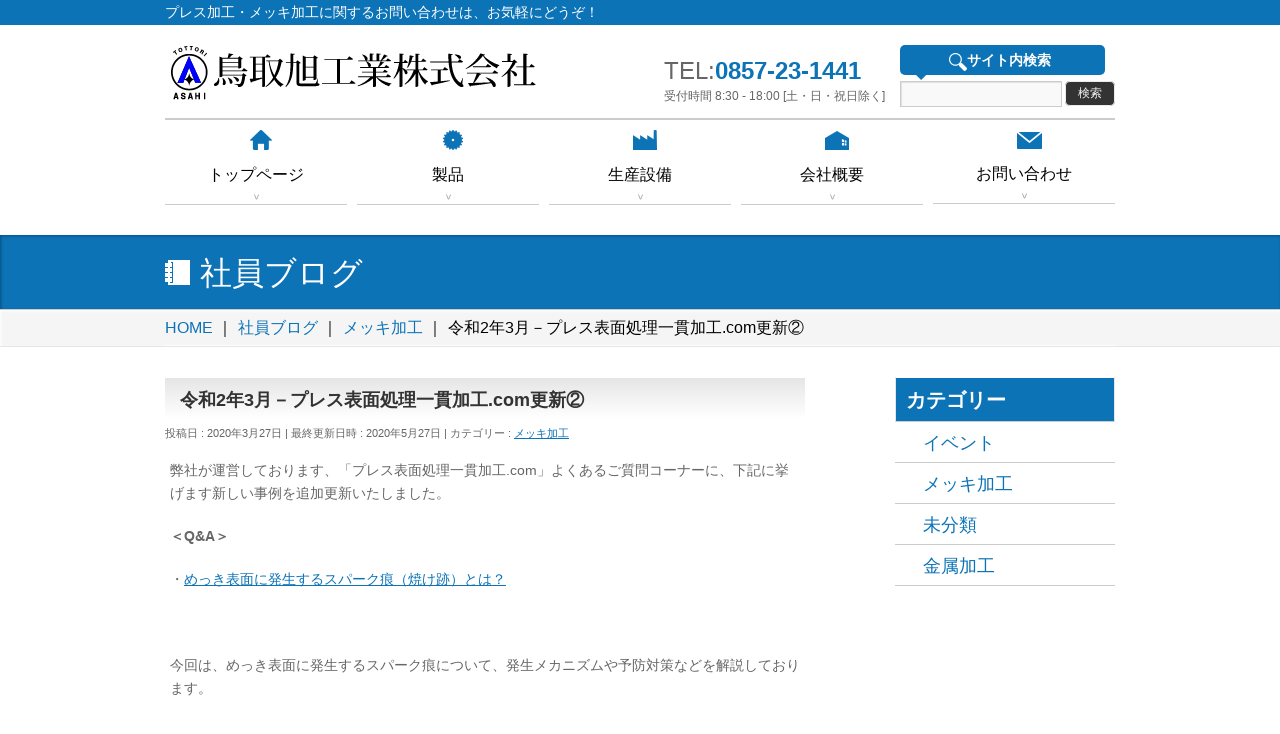

--- FILE ---
content_type: text/html; charset=UTF-8
request_url: https://www.tottori-asahi.com/mekki/%E4%BB%A4%E5%92%8C2%E5%B9%B43%E6%9C%88%EF%BC%8D%E3%83%97%E3%83%AC%E3%82%B9%E8%A1%A8%E9%9D%A2%E5%87%A6%E7%90%86%E4%B8%80%E8%B2%AB%E5%8A%A0%E5%B7%A5-com%E6%9B%B4%E6%96%B0%E2%91%A1/
body_size: 9956
content:
<!DOCTYPE html>
<!--[if IE]>
<meta http-equiv="X-UA-Compatible" content="IE=Edge">
<![endif]-->
<html xmlns:fb="http://ogp.me/ns/fb#" lang="ja">
<head>
<meta charset="UTF-8" />
<title>令和2年3月－プレス表面処理一貫加工.com更新② | プレス加工・メッキ加工処理の鳥取旭工業株式会社</title>
<link rel="start" href="https://www.tottori-asahi.com/wp" title="HOME" />
<!-- BizVektor v1.6.0 -->

<link rel="stylesheet" type="text/css" media="all" href="https://www.tottori-asahi.com/wp/wp-content/themes/biz-vektor-child/style.css" />
<!--[if lte IE 8]>
<link rel="stylesheet" type="text/css" media="all" href="https://www.tottori-asahi.com/wp/wp-content/themes/biz-vektor-child/style_oldie.css" />
<![endif]-->
<meta id="viewport" name="viewport" content="width=device-width, user-scalable=yes, maximum-scale=1.0, minimum-scale=1.0">
<link rel="alternate" type="application/rss+xml" title="お知らせ | 鳥取旭工業株式会社" href="/feed/?post_type=info" />


	<style type="text/css">
		#fancybox-close{right:-15px;top:-15px}
		div#fancybox-content{border-color:#FFFFFF}
		div#fancybox-title{background-color:#FFFFFF}
		div#fancybox-outer{background-color:#FFFFFF}
		div#fancybox-title-inside{color:#333333}
	</style>

	<meta name="keywords" content="プレス,めっき,メッキ,鍍金,表面処理" />

<!-- All in One SEO Pack 2.3.11.4 by Michael Torbert of Semper Fi Web Design[184,242] -->
<meta name="description"  content="弊社が運営しております、「プレス表面処理一貫加工.com」よくあるご質問コーナーに、下記に挙げます新しい事例を追加更新いたしました。 ＜Q&amp;A＞ ・めっき表面に発生するスパーク痕（焼け跡）とは？ &nbsp" />

<link rel="canonical" href="https://www.tottori-asahi.com/mekki/%e4%bb%a4%e5%92%8c2%e5%b9%b43%e6%9c%88%ef%bc%8d%e3%83%97%e3%83%ac%e3%82%b9%e8%a1%a8%e9%9d%a2%e5%87%a6%e7%90%86%e4%b8%80%e8%b2%ab%e5%8a%a0%e5%b7%a5-com%e6%9b%b4%e6%96%b0%e2%91%a1/" />
			<script>
			(function(i,s,o,g,r,a,m){i['GoogleAnalyticsObject']=r;i[r]=i[r]||function(){
			(i[r].q=i[r].q||[]).push(arguments)},i[r].l=1*new Date();a=s.createElement(o),
			m=s.getElementsByTagName(o)[0];a.async=1;a.src=g;m.parentNode.insertBefore(a,m)
			})(window,document,'script','//www.google-analytics.com/analytics.js','ga');

			ga('create', 'UA-78075508-1', 'auto');
			
			ga('send', 'pageview');
			</script>
<!-- /all in one seo pack -->
<link rel='dns-prefetch' href='//s.w.org' />
		<script type="text/javascript">
			window._wpemojiSettings = {"baseUrl":"https:\/\/s.w.org\/images\/core\/emoji\/2.2.1\/72x72\/","ext":".png","svgUrl":"https:\/\/s.w.org\/images\/core\/emoji\/2.2.1\/svg\/","svgExt":".svg","source":{"concatemoji":"https:\/\/www.tottori-asahi.com\/wp\/wp-includes\/js\/wp-emoji-release.min.js?ver=4.7.29"}};
			!function(t,a,e){var r,n,i,o=a.createElement("canvas"),l=o.getContext&&o.getContext("2d");function c(t){var e=a.createElement("script");e.src=t,e.defer=e.type="text/javascript",a.getElementsByTagName("head")[0].appendChild(e)}for(i=Array("flag","emoji4"),e.supports={everything:!0,everythingExceptFlag:!0},n=0;n<i.length;n++)e.supports[i[n]]=function(t){var e,a=String.fromCharCode;if(!l||!l.fillText)return!1;switch(l.clearRect(0,0,o.width,o.height),l.textBaseline="top",l.font="600 32px Arial",t){case"flag":return(l.fillText(a(55356,56826,55356,56819),0,0),o.toDataURL().length<3e3)?!1:(l.clearRect(0,0,o.width,o.height),l.fillText(a(55356,57331,65039,8205,55356,57096),0,0),e=o.toDataURL(),l.clearRect(0,0,o.width,o.height),l.fillText(a(55356,57331,55356,57096),0,0),e!==o.toDataURL());case"emoji4":return l.fillText(a(55357,56425,55356,57341,8205,55357,56507),0,0),e=o.toDataURL(),l.clearRect(0,0,o.width,o.height),l.fillText(a(55357,56425,55356,57341,55357,56507),0,0),e!==o.toDataURL()}return!1}(i[n]),e.supports.everything=e.supports.everything&&e.supports[i[n]],"flag"!==i[n]&&(e.supports.everythingExceptFlag=e.supports.everythingExceptFlag&&e.supports[i[n]]);e.supports.everythingExceptFlag=e.supports.everythingExceptFlag&&!e.supports.flag,e.DOMReady=!1,e.readyCallback=function(){e.DOMReady=!0},e.supports.everything||(r=function(){e.readyCallback()},a.addEventListener?(a.addEventListener("DOMContentLoaded",r,!1),t.addEventListener("load",r,!1)):(t.attachEvent("onload",r),a.attachEvent("onreadystatechange",function(){"complete"===a.readyState&&e.readyCallback()})),(r=e.source||{}).concatemoji?c(r.concatemoji):r.wpemoji&&r.twemoji&&(c(r.twemoji),c(r.wpemoji)))}(window,document,window._wpemojiSettings);
		</script>
		<style type="text/css">
img.wp-smiley,
img.emoji {
	display: inline !important;
	border: none !important;
	box-shadow: none !important;
	height: 1em !important;
	width: 1em !important;
	margin: 0 .07em !important;
	vertical-align: -0.1em !important;
	background: none !important;
	padding: 0 !important;
}
</style>
<link rel='stylesheet' id='fancybox-css'  href='https://www.tottori-asahi.com/wp/wp-content/plugins/fancybox-for-wordpress/fancybox/fancybox.css?ver=4.7.29' type='text/css' media='all' />
<link rel='stylesheet' id='Biz_Vektor_common_style-css'  href='https://www.tottori-asahi.com/wp/wp-content/themes/biz-vektor/css/bizvektor_common_min.css?ver=20141106' type='text/css' media='all' />
<link rel='stylesheet' id='Biz_Vektor_Design_style-css'  href='https://www.tottori-asahi.com/wp/wp-content/themes/biz-vektor/design_skins/001/001.css?ver=4.7.29' type='text/css' media='all' />
<link rel='stylesheet' id='Biz_Vektor_plugin_sns_style-css'  href='https://www.tottori-asahi.com/wp/wp-content/themes/biz-vektor/plugins/sns/style_bizvektor_sns.css?ver=4.7.29' type='text/css' media='all' />
<link rel='stylesheet' id='jquery.lightbox.min.css-css'  href='https://www.tottori-asahi.com/wp/wp-content/plugins/wp-jquery-lightbox/styles/lightbox.min.css?ver=1.4.6' type='text/css' media='all' />
<script type='text/javascript' src='https://www.tottori-asahi.com/wp/wp-includes/js/jquery/jquery.js?ver=1.12.4'></script>
<script type='text/javascript' src='https://www.tottori-asahi.com/wp/wp-includes/js/jquery/jquery-migrate.min.js?ver=1.4.1'></script>
<script type='text/javascript' src='https://www.tottori-asahi.com/wp/wp-content/plugins/fancybox-for-wordpress/fancybox/jquery.fancybox.js?ver=1.3.8'></script>
<script type='text/javascript' src='https://www.tottori-asahi.com/wp/wp-content/themes/biz-vektor/js/html5shiv.min.js' defer='defer'></script>
<link rel='https://api.w.org/' href='https://www.tottori-asahi.com/wp-json/' />
<link rel="EditURI" type="application/rsd+xml" title="RSD" href="https://www.tottori-asahi.com/wp/xmlrpc.php?rsd" />
<link rel="wlwmanifest" type="application/wlwmanifest+xml" href="https://www.tottori-asahi.com/wp/wp-includes/wlwmanifest.xml" /> 
<link rel='prev' title='令和2年3月－プレス表面処理一貫加工.com更新' href='https://www.tottori-asahi.com/mekki/%e4%bb%a4%e5%92%8c2%e5%b9%b43%e6%9c%88%ef%bc%8d%e3%83%97%e3%83%ac%e3%82%b9%e8%a1%a8%e9%9d%a2%e5%87%a6%e7%90%86%e4%b8%80%e8%b2%ab%e5%8a%a0%e5%b7%a5-com%e6%9b%b4%e6%96%b0/' />
<link rel='next' title='令和2年4月ープレス表面処理一貫加工.com更新' href='https://www.tottori-asahi.com/mekki/%e4%bb%a4%e5%92%8c2%e5%b9%b44%e6%9c%88%e3%80%80%e3%83%97%e3%83%ac%e3%82%b9%e8%a1%a8%e9%9d%a2%e5%87%a6%e7%90%86%e4%b8%80%e8%b2%ab%e5%8a%a0%e5%b7%a5-com%e6%9b%b4%e6%96%b0/' />
<link rel='shortlink' href='https://www.tottori-asahi.com/?p=1853' />
<link rel="alternate" type="application/json+oembed" href="https://www.tottori-asahi.com/wp-json/oembed/1.0/embed?url=https%3A%2F%2Fwww.tottori-asahi.com%2Fmekki%2F%25e4%25bb%25a4%25e5%2592%258c2%25e5%25b9%25b43%25e6%259c%2588%25ef%25bc%258d%25e3%2583%2597%25e3%2583%25ac%25e3%2582%25b9%25e8%25a1%25a8%25e9%259d%25a2%25e5%2587%25a6%25e7%2590%2586%25e4%25b8%2580%25e8%25b2%25ab%25e5%258a%25a0%25e5%25b7%25a5-com%25e6%259b%25b4%25e6%2596%25b0%25e2%2591%25a1%2F" />
<link rel="alternate" type="text/xml+oembed" href="https://www.tottori-asahi.com/wp-json/oembed/1.0/embed?url=https%3A%2F%2Fwww.tottori-asahi.com%2Fmekki%2F%25e4%25bb%25a4%25e5%2592%258c2%25e5%25b9%25b43%25e6%259c%2588%25ef%25bc%258d%25e3%2583%2597%25e3%2583%25ac%25e3%2582%25b9%25e8%25a1%25a8%25e9%259d%25a2%25e5%2587%25a6%25e7%2590%2586%25e4%25b8%2580%25e8%25b2%25ab%25e5%258a%25a0%25e5%25b7%25a5-com%25e6%259b%25b4%25e6%2596%25b0%25e2%2591%25a1%2F&#038;format=xml" />

<!-- Fancybox for WordPress -->
<script type="text/javascript">
jQuery(function(){

jQuery.fn.getTitle = function() { // Copy the title of every IMG tag and add it to its parent A so that fancybox can show titles
	var arr = jQuery("a.fancybox");
	jQuery.each(arr, function() {
		var title = jQuery(this).children("img").attr("title");
		jQuery(this).attr('title',title);
	})
}

// Supported file extensions
var thumbnails = jQuery("a:has(img)").not(".nolightbox").filter( function() { return /\.(jpe?g|png|gif|bmp)$/i.test(jQuery(this).attr('href')) });

thumbnails.addClass("fancybox").attr("rel","fancybox").getTitle();
jQuery("a.fancybox").fancybox({
	'cyclic': false,
	'autoScale': true,
	'padding': 10,
	'opacity': true,
	'speedIn': 500,
	'speedOut': 500,
	'changeSpeed': 300,
	'overlayShow': true,
	'overlayOpacity': "0.3",
	'overlayColor': "#666666",
	'titleShow': true,
	'titlePosition': 'inside',
	'enableEscapeButton': true,
	'showCloseButton': true,
	'showNavArrows': true,
	'hideOnOverlayClick': true,
	'hideOnContentClick': false,
	'width': 560,
	'height': 340,
	'transitionIn': "fade",
	'transitionOut': "fade",
	'centerOnScroll': true
});


})
</script>
<!-- END Fancybox for WordPress -->
<!-- [ BizVektor OGP ] -->
<meta property="og:site_name" content="プレス加工・メッキ加工処理の鳥取旭工業株式会社" />
<meta property="og:url" content="https://www.tottori-asahi.com/mekki/%e4%bb%a4%e5%92%8c2%e5%b9%b43%e6%9c%88%ef%bc%8d%e3%83%97%e3%83%ac%e3%82%b9%e8%a1%a8%e9%9d%a2%e5%87%a6%e7%90%86%e4%b8%80%e8%b2%ab%e5%8a%a0%e5%b7%a5-com%e6%9b%b4%e6%96%b0%e2%91%a1/" />
<meta property="fb:app_id" content="" />
<meta property="og:type" content="article" />
<meta property="og:title" content="令和2年3月－プレス表面処理一貫加工.com更新② | プレス加工・メッキ加工処理の鳥取旭工業株式会社" />
<meta property="og:description" content="弊社が運営しております、「プレス表面処理一貫加工.com」よくあるご質問コーナーに、下記に挙げます新しい事例を追加更新いたしました。 ＜Q&amp;A＞ ・めっき表面に発生するスパーク痕（焼け跡）とは？ &nbsp; 今回は、めっき表面に発生するスパーク痕について、発生メカニズムや予防対策などを解説しております。 当社では、このように実際に生産している製品のご紹介や、お客様が日頃疑問に思われていることなどに対するご説明などを、「プレス表面処理一貫加工.com」におい" />
<!-- [ /BizVektor OGP ] -->
<!--[if lte IE 8]>
<link rel="stylesheet" type="text/css" media="all" href="https://www.tottori-asahi.com/wp/wp-content/themes/biz-vektor/design_skins/001/001_oldie.css" />
<![endif]-->
<link rel="SHORTCUT ICON" HREF="/wp/wp-content/uploads/favicon3.ico" /><link rel="pingback" href="https://www.tottori-asahi.com/wp/xmlrpc.php" />

<!-- BEGIN GADWP v4.9.6.2 Universal Tracking - https://deconf.com/google-analytics-dashboard-wordpress/ -->
<script>
  (function(i,s,o,g,r,a,m){i['GoogleAnalyticsObject']=r;i[r]=i[r]||function(){
  (i[r].q=i[r].q||[]).push(arguments)},i[r].l=1*new Date();a=s.createElement(o),
  m=s.getElementsByTagName(o)[0];a.async=1;a.src=g;m.parentNode.insertBefore(a,m)
  })(window,document,'script','https://www.google-analytics.com/analytics.js','ga');
  ga('create', 'UA-78075508-1', 'auto');
  ga('send', 'pageview');
</script>

<!-- END GADWP Universal Tracking -->

		<style type="text/css">
a	{ color:#ffffff; }
a:hover	{ color:#ffffff;}

a.btn,
.linkBtn.linkBtnS a,
.linkBtn.linkBtnM a,
.moreLink a,
.btn.btnS a,
.btn.btnM a,
.btn.btnL a,
#content p.btn.btnL input,
input[type=button],
input[type=submit],
#searchform input[type=submit],
p.form-submit input[type=submit],
form#searchform input#searchsubmit,
#content form input.wpcf7-submit,
#confirm-button input	{ background-color:#ffffff;color:#f5f5f5; }

.moreLink a:hover,
.btn.btnS a:hover,
.btn.btnM a:hover,
.btn.btnL a:hover	{ background-color:#ffffff; color:#f5f5f5;}

#headerTop { border-top-color:#ffffff;}
#header #headContact #headContactTel	{color:#ffffff;}

#gMenu	{ border-top:2px solid #ffffff; }
#gMenu h3.assistive-text {
background-color:#ffffff;
border-right:1px solid #ffffff;
background: -webkit-gradient(linear, 0 0, 0 bottom, from(#ffffff), to(#ffffff));
background: -moz-linear-gradient(#ffffff, #ffffff);
background: linear-gradient(#ffffff, #ffffff);
-ms-filter: "progid:DXImageTransform.Microsoft.Gradient(StartColorStr=#ffffff, EndColorStr=#ffffff)";
}

#gMenu .menu li.current_page_item > a,
#gMenu .menu li > a:hover { background-color:#ffffff; }

#pageTitBnr	{ background-color:#ffffff; }

#panList a	{ color:#ffffff; }
#panList a:hover	{ color:#ffffff; }

#content h2,
#content h1.contentTitle,
#content h1.entryPostTitle { border-top:2px solid #ffffff;}
#content h3	{ border-left-color:#ffffff;}
#content h4,
#content dt	{ color:#ffffff; }

#content .infoList .infoCate a:hover	{ background-color:#ffffff; }

#content .child_page_block h4 a	{ border-color:#ffffff; }
#content .child_page_block h4 a:hover,
#content .child_page_block p a:hover	{ color:#ffffff; }

#content .childPageBox ul li.current_page_item li a	{ color:#ffffff; }

#content .mainFootContact p.mainFootTxt span.mainFootTel	{ color:#ffffff; }
#content .mainFootContact .mainFootBt a			{ background-color:#ffffff; }
#content .mainFootContact .mainFootBt a:hover	{ background-color:#ffffff; }

.sideTower .localHead	{ border-top-color:#ffffff; }
.sideTower li.sideBnr#sideContact a		{ background-color:#ffffff; }
.sideTower li.sideBnr#sideContact a:hover	{ background-color:#ffffff; }
.sideTower .sideWidget h4	{ border-left-color:#ffffff; }

#pagetop a	{ background-color:#ffffff; }
#footMenu	{ background-color:#ffffff;border-top-color:#ffffff; }

#topMainBnr	{ background-color:#ffffff; }
#topMainBnrFrame a.slideFrame:hover	{ border:4px solid #ffffff; }

#topPr .topPrInner h3	{ border-left-color:#ffffff ; }
#topPr .topPrInner p.moreLink a	{ background-color:#ffffff; }
#topPr .topPrInner p.moreLink a:hover { background-color:#ffffff; }

.paging span,
.paging a	{ color:#ffffff;border:1px solid #ffffff; }
.paging span.current,
.paging a:hover	{ background-color:#ffffff; }

@media (min-width: 770px) {
#gMenu .menu > li.current_page_item > a,
#gMenu .menu > li.current-menu-item > a,
#gMenu .menu > li.current_page_ancestor > a ,
#gMenu .menu > li.current-page-ancestor > a ,
#gMenu .menu > li > a:hover	{
background-color:#ffffff;
border-right:1px solid #ffffff;
background: -webkit-gradient(linear, 0 0, 0 bottom, from(#ffffff), to(#ffffff));
background: -moz-linear-gradient(#ffffff, #ffffff);
background: linear-gradient(#ffffff, #ffffff);
-ms-filter: "progid:DXImageTransform.Microsoft.Gradient(StartColorStr=#ffffff, EndColorStr=#ffffff)";
}
}
		</style>
<!--[if lte IE 8]>
<style type="text/css">
#gMenu .menu > li.current_page_item > a,
#gMenu .menu > li.current_menu_item > a,
#gMenu .menu > li.current_page_ancestor > a ,
#gMenu .menu > li.current-page-ancestor > a ,
#gMenu .menu > li > a:hover	{
background-color:#ffffff;
border-right:1px solid #ffffff;
background: -webkit-gradient(linear, 0 0, 0 bottom, from(#ffffff), to(#ffffff));
background: -moz-linear-gradient(#ffffff, #ffffff);
background: linear-gradient(#ffffff, #ffffff);
-ms-filter: "progid:DXImageTransform.Microsoft.Gradient(StartColorStr=#ffffff, EndColorStr=#ffffff)";
}
</style>
<![endif]-->

	<style type="text/css">
/*-------------------------------------------*/
/*	menu divide
/*-------------------------------------------*/
@media (min-width: 970px) {
#gMenu .menu > li { width:189px; text-align:center; }
#gMenu .menu > li.current_menu_item,
#gMenu .menu > li.current-menu-ancestor,
#gMenu .menu > li.current_page_item,
#gMenu .menu > li.current_page_ancestor,
#gMenu .menu > li.current-page-ancestor { width:193px; }
}
</style>
<!--[if lte IE 8]>
<style type="text/css">
#gMenu .menu li { width:189px; text-align:center; }
#gMenu .menu li.current_page_item,
#gMenu .menu li.current_page_ancestor { width:193px; }
</style>
<![endif]-->
<style type="text/css">
/*-------------------------------------------*/
/*	font
/*-------------------------------------------*/
h1,h2,h3,h4,h4,h5,h6,#header #site-title,#pageTitBnr #pageTitInner #pageTit,#content .leadTxt,#sideTower .localHead {font-family: "ヒラギノ角ゴ Pro W3","Hiragino Kaku Gothic Pro","メイリオ",Meiryo,Osaka,"ＭＳ Ｐゴシック","MS PGothic",sans-serif; }
#pageTitBnr #pageTitInner #pageTit { font-weight:lighter; }
#gMenu .menu li a strong {font-family: "ヒラギノ角ゴ Pro W3","Hiragino Kaku Gothic Pro","メイリオ",Meiryo,Osaka,"ＭＳ Ｐゴシック","MS PGothic",sans-serif; }
</style>
<style type="text/css">
.box1 {
    margin:10px;
    padding:0px;
    border-radius:5px;
    -webkit-border-radius:5px;
    -moz-border-radius:5px;
    box-shadow:0px 5px 3px #aaaaaa;
    -moz-box-shadow:0px 5px 3px #aaaaaa;
    -webkit-box-shadow:0px 5px 3px #aaaaaa;
    width:30%;
    min-width:12em;
    height:40px;
    line-height:40px;
    display: inline-block;
    text-align:center;
    font-size:120%;
    text-shadow: 0 2px 2px rgba(0,0,0,.3);
}
.box2 {
        display: inline-block;
	outline: none;
	cursor: pointer;
	text-align: center;
	text-decoration: none;
	font: 14px/100% Arial, Helvetica, sans-serif;
	padding: 10px;
	text-shadow: 0 1px 1px rgba(0,0,0,.3);
	-webkit-border-radius: .5em; 
	-moz-border-radius: .5em;
	border-radius: .5em;
	-webkit-box-shadow: 0 1px 2px rgba(0,0,0,.2);
	-moz-box-shadow: 0 1px 2px rgba(0,0,0,.2);
	box-shadow: 0 1px 2px rgba(0,0,0,.2);
        width:25%;
        height:40px;
        line-height:40px;
}

.orange {
	color: #fef4e9;
	border: solid 1px #da7c0c;
	background: #f78d1d;
	background: -webkit-gradient(linear, left top, left bottom, from(#faa51a), to(#f47a20));
	background: -moz-linear-gradient(top,  #faa51a,  #f47a20);
	filter:  progid:DXImageTransform.Microsoft.gradient(startColorstr='#faa51a', endColorstr='#f47a20');
}

/* 金属と樹脂の直接接合タイトル画像 */
.effect2
{
    /*影を入れる*/
    -webkit-box-shadow: 0 10px 8px -6px #8d8c8c;
    -moz-box-shadow: 0 10px 8px -6px #8d8c8c;
     box-shadow: 0 10px 8px -6px #8d8c8c;
}

/* 対応地域日本地図 */
.dotmap {
    background-image: url(/wp/wp-content/uploads/6556.png);
    background-repeat: no-repeat;
    background-size:50% auto;
    background-position: right bottom;
    background-color:rgba(255,255,255,0.5);
}

/* フォトフレーム */
.photo-frame1 {   
	display: block;
	margin: 0 auto;
	padding: 4px;
	background: #fff;
	border: 1px solid #bfbfbf;   
}</style>
	</head>

<body class="post-template-default single single-post postid-1853 single-format-standard two-column right-sidebar">

<div id="fb-root"></div>

<div id="wrap">


<!-- [ #headerTop ] -->
<div id="headerTop">
<div class="innerBox">
<!--<div id="site-description"></div>-->
<div id="site-description">プレス加工・メッキ加工に関するお問い合わせは、お気軽にどうぞ！</div>
</div>
</div><!-- [ /#headerTop ] -->

<!-- [ #header ] -->
<div id="header">
<div id="headerInner" class="innerBox">
<!-- [ #headLogo ] -->
<div id="site-title">
<a href="https://www.tottori-asahi.com/" title="プレス加工・メッキ加工処理の鳥取旭工業株式会社" rel="home">
<img src="https://www.tottori-asahi.com/wp/wp-content/themes/biz-vektor/images/headerlogo.svg" alt="鳥取旭工業株式会社" />
</a>
</div>
<!-- [ /#headLogo ] -->

<!-- [ #headContact ] -->
<div class="sideWidget" id="search-2"><h3 class="localHead fbox"><img src="https://www.tottori-asahi.com/wp/wp-content/themes/biz-vektor/images/serch_icon.png" alt="" />サイト内検索</h3>
			<form role="search" method="get" id="searchform" class="searchform" action="https://www.tottori-asahi.com/">
				<div>
					<label class="screen-reader-text" for="s">検索:</label>
					<input type="text" value="" name="s" id="s">
					<input type="submit" id="searchsubmit" value="検索">
				</div>
			</form></div>
<div id="tel-bar">TEL:<span class="tel-number">0857-23-1441</span><br/><span class="tel-time">受付時間 8:30 - 18:00 [土・日・祝日除く]</span></div>
<!-- [ /#headContact ] -->

</div>
<!-- #headerInner -->
</div>
<!-- [ /#header ] -->

<div id="gMenu" class="itemClose" onclick="showHide('gMenu');">
	<div id="gMenuInner" class="innerBox">
		<h3 class="assistive-text"><span>MENU</span></h3>
			<div class="skip-link screen-reader-text">
				<a href="#content" title="メニューを飛ばす">メニューを飛ばす</a>
			</div>
			<div class="menu-headernavigation-container">

<ul class="nav menu">
    <li>
        <a href="https://www.tottori-asahi.com/"><img src="https://www.tottori-asahi.com/wp/wp-content/themes/biz-vektor/images/gnav01.png" alt="" /><strong>トップページ</strong><span>></span></a>
    </li>
    <li><a href="https://www.tottori-asahi.com/product/"><img src="https://www.tottori-asahi.com/wp/wp-content/themes/biz-vektor/images/gnav02.png" alt="" /><strong>製品</strong><span>></span></a>
<ul id="dropmenu">
	<li>
		<div class="drop-link">
			<a href="https://www.tottori-asahi.com/product/">　製品</a>
			<a href="https://www.tottori-asahi.com/product/mekki/">　メッキ製品</a>
			<a href="https://www.tottori-asahi.com/product/press/">　金属加工製品</a>
			
		</div>
	</li>
	<li>
		<div class="drop-img">
			<a href="https://www.tottori-asahi.com/product/mekki/">
				<h3 class="topPrTit">メッキ製品</h3>
				<img src="https://www.tottori-asahi.com/wp/wp-content/themes/biz-vektor/images/mega_img02.png" alt="" />
			</a>
			<a href="https://www.tottori-asahi.com/product/press/">
				<h3 class="topPrTit">金属加工製品</h3>
				<img src="https://www.tottori-asahi.com/wp/wp-content/themes/biz-vektor/images/mega_img03.png" alt="" />
			</a>
			
		</div>
	</li>
</ul>

    </li>
    <li>
        <a href="https://www.tottori-asahi.com/equipment/"><img src="https://www.tottori-asahi.com/wp/wp-content/themes/biz-vektor/images/gnav03.png" alt="" /><strong>生産設備</strong><span>></span></a>
 
    </li>
    <li><a href="https://www.tottori-asahi.com/gaiyo/"><img src="https://www.tottori-asahi.com/wp/wp-content/themes/biz-vektor/images/gnav04.png" alt="" /><strong>会社概要</strong><span>></span></a></li>
    <li><a href="https://www.tottori-asahi.com/contact/"><img src="https://www.tottori-asahi.com/wp/wp-content/themes/biz-vektor/images/gnav05.png" alt="" /><strong>お問い合わせ</strong><span>></span></a></li>

</ul>



			</div>
	</div><!-- [ /#gMenuInner ] -->
</div>




<div id="pageTitBnr">
<div class="innerBox">
<div id="pageTitInner">
<div id="pageTit">
社員ブログ</div>
</div><!-- [ /#pageTitInner ] -->
</div>
</div><!-- [ /#pageTitBnr ] -->
<!-- [ #panList ] -->
<div id="panList">
<div id="panListInner" class="innerBox">
<ul><li id="panHome"><a href="https://www.tottori-asahi.com"><span>HOME</span></a> ｜ </li><li itemscope itemtype="http://data-vocabulary.org/Breadcrumb"><a href="/staffblog/" itemprop="url"><span itemprop="title">社員ブログ</span></a> ｜ </li><li itemscope itemtype="http://data-vocabulary.org/Breadcrumb"><a href="https://www.tottori-asahi.com/category/mekki/" itemprop="url"><span itemprop="title">メッキ加工</span></a> ｜ </li><li><span>令和2年3月－プレス表面処理一貫加工.com更新②</span></li></ul></div>
</div>
<!-- [ /#panList ] -->

<div id="main">
<!-- [ #container ] -->
<div id="container" class="innerBox">
	<!-- [ #content ] -->
	<div id="content">

<!-- [ #post- ] -->
<div id="post-1853" class="post-1853 post type-post status-publish format-standard hentry category-mekki">
		<h1 class="entryPostTitle entry-title">令和2年3月－プレス表面処理一貫加工.com更新②</h1>
	<div class="entry-meta">
<span class="published">投稿日 : 2020年3月27日</span>
<span class="updated entry-meta-items">最終更新日時 : 2020年5月27日</span>
<span class="vcard author entry-meta-items">投稿者 : <span class="fn">鳥取旭スタッフ</span></span>
<span class="tags entry-meta-items">カテゴリー :  <a href="https://www.tottori-asahi.com/category/mekki/" rel="tag">メッキ加工</a></span>
</div>
<!-- .entry-meta -->	<div class="entry-content post-content">
		<p>弊社が運営しております、「プレス表面処理一貫加工.com」よくあるご質問コーナーに、下記に挙げます新しい事例を追加更新いたしました。</p>
<p><strong>＜Q&amp;A＞</strong></p>
<p>・<a href="http://www.press-mekki.com/faq/6113.html/">めっき表面に発生するスパーク痕（焼け跡）とは？</a></p>
<p>&nbsp;</p>
<p>今回は、めっき表面に発生するスパーク痕について、発生メカニズムや予防対策などを解説しております。</p>
<p>当社では、このように実際に生産している製品のご紹介や、お客様が日頃疑問に思われていることなどに対するご説明などを、「プレス表面処理一貫加工.com」において毎月掲載しておりますので、ぜひご覧ください。</p>
<p>また、何かお困り事がございましたら、当HPまたは「プレス表面処理一貫加工.com」にもございます「お問い合わせ」フォームよりお問い合わせいただければと思います。</p>
<p><strong>当社運営技術情報サイト：<a href="http://www.press-mekki.com/">プレス表面処理一貫加工.com</a></strong></p>
		
		<div class="entry-utility">
					</div>
		<!-- .entry-utility -->
	</div><!-- .entry-content -->



<div id="nav-below" class="navigation">
	<div class="nav-previous"><a href="https://www.tottori-asahi.com/mekki/%e4%bb%a4%e5%92%8c2%e5%b9%b43%e6%9c%88%ef%bc%8d%e3%83%97%e3%83%ac%e3%82%b9%e8%a1%a8%e9%9d%a2%e5%87%a6%e7%90%86%e4%b8%80%e8%b2%ab%e5%8a%a0%e5%b7%a5-com%e6%9b%b4%e6%96%b0/" rel="prev"><span class="meta-nav">&larr;</span> 令和2年3月－プレス表面処理一貫加工.com更新</a></div>
	<div class="nav-next"><a href="https://www.tottori-asahi.com/mekki/%e4%bb%a4%e5%92%8c2%e5%b9%b44%e6%9c%88%e3%80%80%e3%83%97%e3%83%ac%e3%82%b9%e8%a1%a8%e9%9d%a2%e5%87%a6%e7%90%86%e4%b8%80%e8%b2%ab%e5%8a%a0%e5%b7%a5-com%e6%9b%b4%e6%96%b0/" rel="next">令和2年4月ープレス表面処理一貫加工.com更新 <span class="meta-nav">&rarr;</span></a></div>
</div><!-- #nav-below -->
</div>
<!-- [ /#post- ] -->


<div id="comments">





</div><!-- #comments -->


</div>
<!-- [ /#content ] -->

<!-- [ #sideTower ] -->
<div id="sideTower" class="sideTower">
	<div class="localSection sideWidget">
	<div class="localNaviBox">
	<h3 class="localHead">カテゴリー</h3>
	<ul class="localNavi">
		<li class="cat-item cat-item-12"><a href="https://www.tottori-asahi.com/category/event/" >イベント</a>
</li>
	<li class="cat-item cat-item-13"><a href="https://www.tottori-asahi.com/category/mekki/" >メッキ加工</a>
</li>
	<li class="cat-item cat-item-1"><a href="https://www.tottori-asahi.com/category/%e6%9c%aa%e5%88%86%e9%a1%9e/" >未分類</a>
</li>
	<li class="cat-item cat-item-14"><a href="https://www.tottori-asahi.com/category/press/" >金属加工</a>
</li>
 
	</ul>
	</div>
	</div>
	</div>
<!-- [ /#sideTower ] -->
</div>
<!-- [ /#container ] -->


</div><!-- #main -->

<div id="back-top">
<a href="#wrap">
	<img id="pagetop" src="https://www.tottori-asahi.com/wp/wp-content/themes/biz-vektor/js/res-vektor/images/footer_pagetop.png" alt="PAGETOP" />
</a>
</div>

<!-- [ #footerSection ] -->
<div id="footerSection">

	<div id="pagetop">
	<div id="pagetopInner" class="innerBox">
	<a href="#wrap">PAGETOP</a>
	</div>
	</div>

	<div id="footMenu">
	<div id="footMenuInner" class="innerBox">
	<div class="menu-footernavigation-container"><ul id="menu-footernavigation" class="menu"><li id="menu-item-771" class="menu-item menu-item-type-post_type menu-item-object-page menu-item-771"><a href="https://www.tottori-asahi.com/privacypolicy/">プライバシーポリシー</a></li>
<li id="menu-item-549" class="menu-item menu-item-type-post_type menu-item-object-page menu-item-549"><a href="https://www.tottori-asahi.com/sitemap-page/">サイトマップ</a></li>
</ul></div>	</div>
	</div>

	<!-- [ #footer ] -->
	<div id="footer">
	<!-- [ #footerInner ] -->
	<div id="footerInner" class="innerBox">
		<dl id="footerOutline">
		<dt>鳥取旭工業株式会社</dt>
		<dd>
		〒680-0862<br />
鳥取県鳥取市雲山360番地1<br />
TEL : 0857-23-1441<br />
FAX : 0857-27-4304		</dd>
		</dl>

<div class="menu-footersitemap-container">
	<ul id="menu-footersitemap" class="menu">
		<li class="menu-item"><a href="/">トップ</a></li>
		<li class="menu-item"><a href="/gaiyo/">会社概要</a></li>
		<li class="menu-item"><a href="/info/">お知らせ</a></li>
		<li class="menu-item"><a href="/contact/">お問い合わせ</a></li>
	</ul>
	<ul id="menu-footersitemap" class="menu">
		<li class="menu-item"><a href="/product/">製品</a>
			<ul class="sub-menu">
				<li class="menu-item"><a href="/product/mekki/">メッキ製品</a></li>
				<li class="menu-item"><a href="/product/press/">金属加工製品</a></li>
				<li class="menu-item"><a href="/product/direct-metal-and-resin-bonding/">金属と樹脂の直接接合</a></li>
			</ul>
		</li>
		<li class="menu-item"><a href="/equipment/">生産設備</a></li>
	</ul>
	<ul id="menu-footersitemap" class="menu">
		<li class="menu-item"><a href="/eco/">環境保全への取り組み</a>
			<ul class="sub-menu">
				<li class="menu-item"><a href="/eco/eco03/">事業所の環境情報</a></li>
				<li class="menu-item"><a href="/eco/iso/">ISO取得関連</a></li>
				<li class="menu-item"><a href="/eco/eco01/">労働安全衛生・環境方針</a></li>
			</ul>
		</li>
	</ul>
<a href="https://jgoodtech.jp/ja_JP/web/JC0000000013247/jpn?get-similar-corp-id=JC0000000013247" target="_blank">
<img src="http://www.press-mekki.com/file/2018/03/66894fa5426164425377ed0820b2577f.png" width="234" height="60" 
alt="鳥取旭工業㈱ - J-GoodTech（ジェグテック）" /></a> 

<a href="https://www.b-mall.ne.jp/CompanyDetail-EYbqCQgvKQhq.aspx" target="_blank">
<img src="https://www.tottori-asahi.com/wp/wp-content/uploads/068936c324b5874b9861e4a18d3d05ec.png" border="0" width="234" height="60"></a>


<div class="clear"></div>
</div>

	</div>
	<!-- [ /#footerInner ] -->
	</div>
	<!-- [ /#footer ] -->

	<!-- [ #siteBottom ] -->
	<div id="siteBottom">
	<div id="siteBottomInner" class="innerBox">
	<div id="copy">Copyright &copy; <a href="/" rel="home">Tottori Asahi Industry Co., Ltd.</a> All Rights Reserved.</div>
	</div>
	</div>
	<!-- [ /#siteBottom ] -->
</div>
<!-- [ /#footerSection ] -->
</div>
<!-- [ /#wrap ] -->
<script type='text/javascript'>
/* <![CDATA[ */
var vkLtc = {"ajaxurl":"https:\/\/www.tottori-asahi.com\/wp\/wp-admin\/admin-ajax.php"};
/* ]]> */
</script>
<script type='text/javascript' src='https://www.tottori-asahi.com/wp/wp-content/plugins/vk-link-target-controller/js/script.js?ver=1.2.4'></script>
<script type='text/javascript' src='https://www.tottori-asahi.com/wp/wp-includes/js/comment-reply.min.js?ver=4.7.29'></script>
<script type='text/javascript' src='https://www.tottori-asahi.com/wp/wp-content/plugins/wp-jquery-lightbox/jquery.touchwipe.min.js?ver=1.4.6'></script>
<script type='text/javascript'>
/* <![CDATA[ */
var JQLBSettings = {"showTitle":"1","showCaption":"1","showNumbers":"1","fitToScreen":"0","resizeSpeed":"400","showDownload":"0","navbarOnTop":"0","marginSize":"0","slideshowSpeed":"4000","prevLinkTitle":"\u524d\u306e\u753b\u50cf","nextLinkTitle":"\u6b21\u306e\u753b\u50cf","closeTitle":"\u30ae\u30e3\u30e9\u30ea\u30fc\u3092\u9589\u3058\u308b","image":"\u753b\u50cf ","of":"\u306e","download":"\u30c0\u30a6\u30f3\u30ed\u30fc\u30c9","pause":"(\u30b9\u30e9\u30a4\u30c9\u30b7\u30e7\u30fc\u3092\u505c\u6b62\u3059\u308b)","play":"(\u30b9\u30e9\u30a4\u30c9\u30b7\u30e7\u30fc\u3092\u518d\u751f\u3059\u308b)"};
/* ]]> */
</script>
<script type='text/javascript' src='https://www.tottori-asahi.com/wp/wp-content/plugins/wp-jquery-lightbox/jquery.lightbox.min.js?ver=1.4.6'></script>
<script type='text/javascript' src='https://www.tottori-asahi.com/wp/wp-includes/js/wp-embed.min.js?ver=4.7.29'></script>
<script type='text/javascript' src='https://www.tottori-asahi.com/wp/wp-content/themes/biz-vektor/js/biz-vektor-min.js?ver=20140820' defer='defer'></script>
</body>
</html>

--- FILE ---
content_type: text/css
request_url: https://www.tottori-asahi.com/wp/wp-content/themes/biz-vektor-child/style.css
body_size: 8579
content:
/*
Theme Name: BizVektor Child
Template: biz-vektor
*/


body {
	font-family: "ヒラギノ角ゴ Pro W3","Hiragino Kaku Gothic Pro","メイリオ",Meiryo,Osaka,"ＭＳ Ｐゴシック","MS PGothic",sans-serif !important;
}

a {
	color: #0c73b7 !important;
	font-family: "ヒラギノ角ゴ Pro W3","Hiragino Kaku Gothic Pro","メイリオ",Meiryo,Osaka,"ＭＳ Ｐゴシック","MS PGothic",sans-serif !important;
}
#pageTitBnr {
	background: #0c73b7 !important;
}
.moreLink a {
	color: #fff !important;
}

/* float解除 */
.clear { clear:both; }
.clear hr { display:none; }

/* Gmap */
.g-map{
position: relative;
  /* padding-bottom: 60%; */
  height: 0;
  overflow: hidden;
  height: 360px;
}
.g-map iframe{
position: absolute;
top: 0;
left: 0;
width: 100% !important;
height: 360px !important;
}

/* 基本方針 */
.houshin {
	margin: 20px 0;
	padding: 0;
	font-size: 203.5%;
	font-family: "ＭＳ Ｐ明朝", "MS PMincho", "ヒラギノ明朝 Pro W3", "Hiragino Mincho Pro", serif;
	font-weight: bold;
	line-height: 1.2;
	text-align: center;
	text-shadow: 2px 2px 1px #ccc;
}


/* プライバシーポリシーページ 構成 */
#privacypolicy ol li {
  list-style-type: decimal !important;
}
#privacypolicy ul li {
  list-style-type: disc !important;
}

/* ページタイトル */
#pageTitBnr #pageTitInner {
	padding: 0 20px !important;
}
.page-id-9 #pageTitBnr #pageTitInner, 
.page-id-573 #pageTitBnr #pageTitInner, 
.page-id-575 #pageTitBnr #pageTitInner {
	background: url("../biz-vektor/images/icon_02w.png") !important;
	background-repeat: no-repeat !important;
	background-position: left center !important;
	background-position-y: center !important;
	padding-left: 35px !important;
}
.page-id-598 #pageTitBnr #pageTitInner {
	background: url("../biz-vektor/images/icon_03w.png") !important;
	background-repeat: no-repeat !important;
	background-position: left center !important;
	background-position-y: center !important;
	padding-left: 35px !important;
}
.page-id-16 #pageTitBnr #pageTitInner {
	background: url("../biz-vektor/images/icon_04w.png") !important;
	background-repeat: no-repeat !important;
	background-position: left center !important;
	background-position-y: center !important;
	padding-left: 35px !important;
}
.page-id-19 #pageTitBnr #pageTitInner {
	background: url("../biz-vektor/images/icon_05w.png") !important;
	background-repeat: no-repeat !important;
	background-position: left center !important;
	background-position-y: center !important;
	padding-left: 35px !important;
}
.page-id-31 #pageTitBnr #pageTitInner,
.page-id-38 #pageTitBnr #pageTitInner,
.page-id-628 #pageTitBnr #pageTitInner, 
.page-id-640 #pageTitBnr #pageTitInner, 
.page-id-634 #pageTitBnr #pageTitInner,
.page-id-631 #pageTitBnr #pageTitInner {
	background: url("../biz-vektor/images/icon_07w.png") !important;
	background-repeat: no-repeat !important;
	background-position: left center !important;
	background-position-y: center !important;
	padding-left: 35px !important;
}
.post-type-archive-info #pageTitBnr #pageTitInner, 
.single-info #pageTitBnr #pageTitInner {
	background: url("../biz-vektor/images/icon_08w.png") !important;
	background-repeat: no-repeat !important;
	background-position: left center !important;
	background-position-y: center !important;
	padding-left: 35px !important;
}

.category #pageTitBnr #pageTitInner,
.single-post #pageTitBnr #pageTitInner {
	background: url("../biz-vektor/images/diary_icon_w.png") !important;
	background-repeat: no-repeat !important;
	background-position: left center !important;
	background-position-y: center !important;
	padding-left: 35px !important;
}


#pageTitBnr #pageTitInner #pageTit {
	font-size: 32px !important;
}

/*パンくず */
#panList {
	font-size: 16px !important;
	color: #333 !important;
}
#panList #panListInner {
	color: #000;
	line-height: 35px !important;
}
#panList #panListInner a {
	text-decoration: none;
}
#panList #panListInner a:hover {
	text-decoration: underline;
}


/* 製品 */
.page-id-9 .entryTitle {
	border: none;
	background: rgba(0,0,0,0.75);
}
.page-id-9 #content .child_page_block.layout_odd {
	width: 30%;
	clear: none;
	margin-left: 20px;
}

.page-id-9 #content .child_page_block.layout_even {
	width: 30%;
	float: left;
	margin-left: 20px;
}

.page-id-9 #content .child_page_block {
	border-top: solid 3px #0c73b7;
	border-left: none;
	border-right: none;
	border-bottom: none;
	border-radius: 0px;
}
.page-id-9 #content .child_page_block h4 {
  border: none;
  padding: 0px 0px 2px;
  margin: 0px;
  position: absolute;
  bottom: 0px;
  width: 100%;
}
.page-id-9 #content .child_page_block h4 a {
	border-left: none;
	color: #fff !important;
	font-size: 22px;
	background: url("../biz-vektor/images/icon_02w.png");
	background-repeat: no-repeat;
	background-position-y: center;
	background-position-x: 5px;
	padding: 0px 0 0px 35px;
	background-position-y: center !important;
}
.page-id-9 #content .child_page_block .child_page_blockInner {
  padding: 0px;
  height: 100%;
  width: 100%;
  position: relative;
}
.page-id-9 .childText {
	display: none !important;
}
.page-id-9 #content .child_page_block .thumbImage {
margin-right: 0px;
border: none;
width: 100%;
}
.page-id-9 #content .child_page_block .thumbImage .thumbImageInner {
  width: 100%;
  border: none;
}
.page-id-9 #content .child_page_block .thumbImage .thumbImageInner img {
  width: 100%;
}
.page-id-9 #content .child_page_block .thumbImage .thumbImageInner a {
	width: 100%;
	background-size: cover !important;
	background-position: center;
	display: block;
	height: 200px;
}

/* 金属加工製品 */
.page-id-575 #content p {
	margin-bottom: 0px !important;
}
.page-id-575 #content img.alignleft {
	margin-top: 0px;
	margin-bottom: 30px;
}

.entry-content h2 {
  background: #0c73b7 !important;
  background:-webkit-linear-gradient(#74afd7,#0c73b7) !important;
  background:linear-gradient(#74afd7,#0c73b7) !important;
  font-size: 28px !important;
  color: #fff !important;
}
.product-box p {
	font-size: 18px;
}
.feature {
  font-size: 24px;
  font-weight: bold;
  color: #000;
  margin-bottom: 10px;
  padding-bottom: 5px;
  margin-left: 265px;
  border-bottom: solid 1px #000;
}
.material {
}
.material li {
	float: left;
	border: solid 1px #0c73b7;
	color: #0c73b7;
	border-radius: 2px;
	font-size: 18px;
	width: 90px;
	margin-right: 10px;
	text-align: center;
	list-style: none !important;
}
.product-box {
	margin-bottom: 40px;
}

/* 設備 */
.page-id-598 #content .gallery img {
	border: 0px !important;
	width: 300px !important;
}
.page-id-598 #content table th, .page-id-598 #content table tr:first-child {
	background: #99ccff !important;
	font-size: 18px;
	color: #333;
	text-align: left;
}
.page-id-598 #content table th, .page-id-598 #content table td {
	font-size: 18px !important;
	color: #333 !important;
}
.page-id-598 #content table th, .page-id-598 #content table tr:nth-child(even) {
	background: #ededed;
}
.page-id-598 #content .gallery .gallery-caption {
	font-size: 18px !important;
	color: #333 !important;
	text-align: left;
}

/* 会社概要 */
#post-16 p {
	font-size: 18px !important;
}
#post-16 table {
	width: 53% !important;
	float: left;
}
.wp-image-794 {
	float: left;
}
#post-16 table {
	float: left;
}
#post-16 table th {
	font-weight: bold;
}
#post-16 table tr:nth-child(odd) th, #post-16 table tr:nth-child(odd) td {
	font-size: 18px !important;
	color: #333 !important;
	background: #ededed;
	box-shadow: none;
	line-height: 1.3em;
}
#post-16 table tr:nth-child(even) th, #post-16 table tr:nth-child(even) td {
	font-size: 18px !important;
	color: #333 !important;
	background: #fff;
	box-shadow: none;
	line-height: 1.3em;
}
#post-16 #content img.alignleft {

}
#post-16 .enkaku-tbl {
	width: 100% !important;
}
#post-16 h3 {
	font-size: 28px !important;
	color: #0c73b7 !important;
	border-bottom: solid 2px #0c73b7;
	border-left: none !important;
	padding-bottom: 20px !important;
	padding-top: 20px !important;
	margin-bottom: 10px !important;
	padding-left: 0px !important;
}
#post-16 .tbl-left, #post-16 .tbl-right {
	width: 48%;
	float: left;
}
#post-16 .tbl-left {
	margin-right: 4% !important;
}
#post-16 .tbl-left table, #post-16 .tbl-right table {
	width: 100% !important;
	empty-cells: hide;
}
#post-16 .info-img img {
	float: left;
  max-width: 413px !important;
  margin-left: 20px !important;
  margin-top: 10px !important;
	float: left !important;
  clear: inherit !important;
  border: none !important;
}
/*
#post-16 .wp-image-794, #post-16 .wp-image-923 {
	float: left;
  max-width: 413px !important;
  margin-left: 20px !important;
  margin-top: 10px !important;
	float: left !important;
  clear: inherit !important;
  border: none !important;
}
*/

/* お問い合わせ */
.page-id-19 #content h4, .page-id-19 #content h3 {
	font-size: 28px !important;
	color: #fff !important;
	background: #0c73b7 !important;
	padding: 10px;
	line-height: 40px;
	border: none;
}
.page-id-19 .contact-msg {
	font-size: 18px;
}
.page-id-19 #content dt {
	font-size: 20px !important;
	color: #000;
	width: 25%;
	float: left;
	clear: both;
	border-bottom: solid 2px #ccc;
}

.page-id-744 #content dt {
	font-size: 20px !important;
	color: #000;
}

.page-id-19 #content dd {
	float: left;
	border-bottom: solid 2px #ccc;
	margin-bottom: 10px;
	height: 63px;
	width: 67%;
}
.page-id-19 #content .naiyou-form {
	margin-bottom: 0px;
	height: 183px !important;
}
.page-id-19 #content form input[type=text], #content form input[type=email], #content form textarea {
  border-radius: 4px;
  border: solid 1px #000;
  height: 30px;
  width: auto !important;
}
.page-id-19 textarea {
	height: auto !important;
}
.page-id-19 .naiyou {
	height: 170px !important;
	line-height: 165px;
}
.page-id-19 #contact_submit, .page-id-744 #contact_submit {
	clear: both;
	text-align: center;
}
.page-id-19 #formItems_2 .contact-msg {
//	border-bottom: none !important;
	width: 100% !important;
	line-height: 40px;
	padding-left: 70px;
	height: 80px;
}
.page-id-19 #contact_submit input {
	background: url("../biz-vektor/images/btn_contact_send.png") !important;
	border: none;
	width: 360px;
	height: 44px;
//	text-indent: 1000px;
	font-size: 24px;
	padding: 5px !important;
}
.page-id-744 #contact_submit input[type="submit"] {
	background: url("../biz-vektor/images/btn_contact_send.png") !important;
	border: none;
	width: 360px;
	height: 44px;
//	text-indent: 1000px;
	font-size: 24px;
	padding: 5px !important;
}

.optional {
  background: url("../biz-vektor/images/icon_optional.png");
  background-repeat: no-repeat;
  background-position-y: center;
  padding-left: 20px;
  padding: 10px 0 10px 70px;
  margin-bottom: 0px !important;
  height: 50px;
  line-height: 45px;
}
.indispensable {
  background: url("../biz-vektor/images/icon_indispensable.png");
  background-repeat: no-repeat;
  background-position-y: center;
  padding-left: 20px;
  padding: 10px 0 10px 70px;
  margin-bottom: 0px !important;
  height: 50px;
  line-height: 45px;
}
.noborder {
	border: none !important;
}

.foot-bnr img {
	max-width: 100%;
}

/* 環境保全 */
.page-id-628 .entryTitle, 
.page-id-631 .entryTitle, 
.page-id-634 .entryTitle, 
.page-id-640 .entryTitle {
	border: none;
	background: rgba(0,0,0,0.75);
}
.page-id-628 #content .child_page_block.layout_odd, 
.page-id-631 #content .child_page_block.layout_odd, 
.page-id-634 #content .child_page_block.layout_odd, 
.page-id-640 #content .child_page_block.layout_odd {
	width: 30%;
	clear: none;
	margin-left: 20px;
}

.page-id-628 #content .child_page_block.layout_even, 
.page-id-631 #content .child_page_block.layout_even, 
.page-id-634 #content .child_page_block.layout_even, 
.page-id-640 #content .child_page_block.layout_even {
	width: 30%;
	float: left;
	margin-left: 20px;
}

.page-id-628 #content .child_page_block, 
.page-id-631 #content .child_page_block, 
.page-id-634 #content .child_page_block, 
.page-id-640 #content .child_page_block {
	border-top: solid 3px #0c73b7;
	border-left: none;
	border-right: none;
	border-bottom: none;
	border-radius: 0px;
}
.page-id-628 #content .child_page_block h4, 
.page-id-631 #content .child_page_block h4, 
.page-id-634 #content .child_page_block h4, 
.page-id-640 #content .child_page_block h4 {
	border: none;
	padding: 0px 0px 2px;
	margin: 0px;
	position: absolute;
	bottom: 0px;
	width: 100%;
}
.page-id-628 #content .child_page_block h4 a, 
.page-id-631 #content .child_page_block h4 a, 
.page-id-634 #content .child_page_block h4 a, 
.page-id-640 #content .child_page_block h4 a {
	border-left: none;
	color: #fff !important;
	font-size: 22px;
	background: url("../biz-vektor/images/icon_07w.png");
	background-repeat: no-repeat;
	background-position-y: center;
	background-position-x: 5px;
	padding: 0px 0 0px 35px;
	background-position-y: center !important;
}
.page-id-628 #content .child_page_block .child_page_blockInner, 
.page-id-631 #content .child_page_block .child_page_blockInner, 
.page-id-634 #content .child_page_block .child_page_blockInner, 
.page-id-640 #content .child_page_block .child_page_blockInner {
	padding: 0px;
	height: 100%;
	width: 100%;
	position: relative;
}
.page-id-628 .childText, 
.page-id-631 .childText, 
.page-id-634 .childText, 
.page-id-640 .childText {
	display: none !important;
}
.page-id-628 #content .child_page_block .thumbImage, 
.page-id-631 #content .child_page_block .thumbImage, 
.page-id-634 #content .child_page_block .thumbImage, 
.page-id-640 #content .child_page_block .thumbImage {
	margin-right: 0px;
	border: none;
	width: 100%;
}
.page-id-628 #content .child_page_block .thumbImage .thumbImageInner, 
.page-id-631 #content .child_page_block .thumbImage .thumbImageInner, 
.page-id-634 #content .child_page_block .thumbImage .thumbImageInner, 
.page-id-640 #content .child_page_block .thumbImage .thumbImageInner {
	width: 100%;
	border: none;
}
.page-id-628 #content .child_page_block .thumbImage .thumbImageInner img, 
.page-id-631 #content .child_page_block .thumbImage .thumbImageInner img, 
.page-id-634 #content .child_page_block .thumbImage .thumbImageInner img, 
.page-id-628 #content .child_page_block .thumbImage .thumbImageInner img {
	width: 100%;
}
.page-id-628 #content .child_page_block .thumbImage .thumbImageInner a, 
.page-id-631 #content .child_page_block .thumbImage .thumbImageInner a, 
.page-id-634 #content .child_page_block .thumbImage .thumbImageInner a, 
.page-id-640 #content .child_page_block .thumbImage .thumbImageInner a {
	width: 100%;
	background-size: cover !important;
	background-position: center;
	display: block;
	height: 200px;
}

/* ISO取得関連 */
.page-id-634 #content img.aligncenter {
  max-width: 90% !important;
  margin-left: 0px !important;
  margin-top: 10px !important;
  margin-bottom: 0px;
  float: left !important;
  clear: inherit !important;
  border: solid 1px #ccc;
}
.iso-description {
  margin-left: 250px;
  margin-top: 35px;
}
.img-zoom {
	clear: both;
	display: block;
	width: 200px;
	margin-bottom: 30px;
}
.iso-img-box {
	float: left;
}

/* サイトマップ */
#content ul.linkList li {
  font-size: 18px;
  border-bottom: solid 1px #ccc;
  padding: 5px 0;
}
#content ul.linkList li .children li {
	border: none;
}
#sitemapOuter {
	border: none !important;
}
#content ul.linkList li a {
	background: url(../biz-vektor/images/icon_arrow.png) left 10px no-repeat !important;
	color: #333 !important;
	font-weight: bold;
}
#content ul.linkList li li a {
	background: url(../biz-vektor/images/icon_arrow_s.png) left 10px no-repeat !important;
	font-weight: 100;
}
#sitemapOuter .left {
	float: left !important;
	width: 45% !important;
}
#sitemapOuter .right {
	float: left !important;
	width: 45% !important;
	margin-left: 10% !important;
	text-align: left !important;
}
.children li {
	float: left !important;
	border-bottom: none !important;
}
.children li a {
	font-weight: 100 !important;
}
.page-item-598, .page-item-31 {
	clear: both;
}





/* お知らせ */
#content .infoList .infoListBox div.entryTxtBox p {
	font-size: 18px;
	font-family: "メイリオ",Meiryo,"ヒラギノ角ゴ Pro W3","Hiragino Kaku Gothic Pro",Osaka,"ＭＳ Ｐゴシック","MS PGothic",sans-serif;
}
#content .infoList .infoListBox div.entryTxtBox p a {
	text-decoration: none;
	color: #0c73b7;
}
#content .infoList .infoListBox div.entryTxtBox p a:hover {
	text-decoration: underline;
}
.sideTower .sideWidget li a {
	background: none !important;
	font-size: 18px;
}
.sideTower .sideWidget li a:hover {
	text-decoration: underline;
}
/*
.post-556 #content h2, #content h1.contentTitle, #content h1.entryPostTitle {
	background: none !important;
}
.post-556 #content h2, #content h1.contentTitle, #content h1.entryPostTitle {
	border-bottom: solid 2px #999 !important;
	border-top: none !important;
	border-left: none !important;
	border-right: none !important;
}
.post-556 .navigation {
	border: none !important;
}
*/
.sideTower .localHead {
	background: #0c73b7 !important;
	color: #fff !important;
	border-top: none !important;
	font-size: 20px !important;
	ms-filter: none !important;
}


/* 事業所の環境情報 */
.sideTower .localHead a {
	color: #fff !important;
}

#post-640 table tr:first-child th {
	background: #99ccff;
	font-size: 16px;
}
#post-640 table tr:nth-child(odd) td {
	font-size: 16px !important;
	color: #333 !important;
	background: #ededed;
	box-shadow: none;
	line-height: 1.3em;
}
#post-640 table tr:nth-child(even) th, #post-640 table tr:nth-child(even) td {
	font-size: 16px !important;
	color: #333 !important;
	background: #fff;
	box-shadow: none;
	line-height: 1.3em;
}
.page-id-640 #content h3 {
	border-bottom: solid 2px #0c73b7 !important;
	font-size: 28px !important;
	border-left: none !important;
	color: #0c73b7;
	padding-bottom: 20px !important;
	padding-left: 0px !important;
}



/* footer */
.foot-bnr p {
	margin-top: 10px;
	margin-bottom: 20px;
}
.foot-bnr {
	margin-bottom: 10px;
	padding-bottom: 50px;
}
.home #gMenu{
	background:#fff;
}
#gMenu.itemClose .menu, #gMenu.itemOpen .menu{
	margin-bottom:30px;
}
#gMenu .menu > li{
	margin-left:10px;
	max-width: 182px !important;
//	border-bottom: 1px solid #ccc!important;
	background: none !important;
}
#gMenu .menu > li:first-child{
	margin-left:0px;
}
#gMenu .menu > li > a span{
	transform: rotate( 90deg );
	filter: progid:DXImageTransform.Microsoft.BasicImage(rotation=1);
//	display:none!important;
}
#gMenu .menu > li:hover {
	background-color: #ccc !important;
}
#gMenu .menu > li > a:hover {
	background-color: #fff !important;
}
#gMenu .menu > li > a {
	border-right: none!important;
//	box-shadow: inset 0 1px 0 #fff!important;
//	background: -webkit-gradient(linear, 0 0, 0 bottom, from(#fff), to(#fff))!important;
	background-color: #fff !important;
//	background: -moz-linear-gradient(#fff, #fff)!important;
//	-ms-filter: "progid:DXImageTransform.Microsoft.Gradient(StartColorStr=#fff, EndColorStr=#ffffff)"!important;
	-ms-filter: none !important;
	padding:0!important;
}
#gMenu .menu > li, #gMenu .menu > li.current-menu-item, #gMenu .menu > li.current_page_item, #gMenu .menu > li.current_page_ancestor{
	box-shadow: inset 0 1px 0 #fff!important;
//	background: #fff!important;
//	background: -moz-linear-gradient(#fff, #fff)!important;
	background: #fff !important;
	-ms-filter: "progid:DXImageTransform.Microsoft.Gradient(StartColorStr=#ffffff, EndColorStr=#ffffff)"!important;
}

#gMenu .menu > li.current_page_item > a, #gMenu .menu > li.current-menu-item > a, #gMenu .menu > li.current_page_ancestor > a, #gMenu .menu > li.current-page-ancestor > a, #gMenu .menu > li > a:hover{
	background-color: #fff !important;
	border-right: none!important;
//	background: -webkit-gradient(linear, 0 0, 0 bottom, from(#fff), to(#fff))!important;
//	background: -moz-linear-gradient(#fff, #fff)!important;
//	background: linear-gradient(#fff, #fff)!important;
	-ms-filter: "progid:DXImageTransform.Microsoft.Gradient(StartColorStr=#ffffff, EndColorStr=#ffffff)";
	padding:0!important;
}

#gMenu .menu > li.current_menu_item, #gMenu .menu > li.current-menu-ancestor, #gMenu .menu > li.current_page_item, #gMenu .menu > li.current_page_ancestor, #gMenu .menu > li.current-page-ancestor{
	max-width:182px;
}

.fbox {
	position: relative;
	display:inline-block;
	padding:5px 40px 4px 35px ;
	text-align:left;
	background-color:#0c73b7;
	margin: 5px 5px 6px 5px;
	border-radius: 5px ;
	color:#fff;
	max-width: 130px;
	width: 100%;
	text-align: center;
}
.fbox:after, .fbox:before {
	content: "";
	position: absolute;
	height: 0;
	width: 0;
}

a.btn, .linkBtn.linkBtnS a, .linkBtn.linkBtnM a, .moreLink a, .btn.btnS a, .btn.btnM a, .btn.btnL a, #content p.btn.btnL input, input[type=button], input[type=submit], #searchform input[type=submit], p.form-submit input[type=submit], form#searchform input#searchsubmit, #content form input.wpcf7-submit, #confirm-button input{
	background:#333!important;
}

.sideWidget form#searchform input#s{
  width: 150px;
}

.fbox:after {
    top: 98%;
    left: 15px;
    border: 6px solid transparent;
    border-top: 6px solid #0c73b7; /*10px*/
}
.fbox:before {
    top: 100%;
    left: 15px; 
    border: 6px solid transparent;
    border-top: 8px solid #ffffff; /*13px*/
}

#content h2, #content h1.contentTitle, #content h1.entryPostTitle{
  border: none!important;
  border-top: 2px solid #c00;
  padding-left: 15px;
  padding-right: 15px;
  -moz-box-shadow: inset 0 1px 0 #fff!important;
  -webkit-box-shadow: inset 0 1px 0 #fff!important;
  box-shadow: inset 0 1px 0 #fff!important;
 // background: -webkit-gradient(linear, 0 0, 0 bottom, from(#fff), to(#fff))!important;
 // background: -moz-linear-gradient(#fff, #fff)!important;
  -ms-filter: "progid:DXImageTransform.Microsoft.Gradient(StartColorStr=#ffffff, EndColorStr=#ffffff)"!important;
//  -ms-filter: none !important;
}

#content #topInfo h2, #content #topBlog h2{
  border-bottom: 2px solid #0c73b7!important;
  color: #0c73b7;
  font-size: 28px;
  padding-left: 0;
}

#content #topInfo h2 img,
#content #topBlog h2 img
{
margin-right:10px;
}


html, body, #wrap{
background:#fff;
}


#search-2{
max-width:220px;
float:right;
width:100%;
}

/* ヘッダ電話番号 */
#tel-bar
{
	font-size:18px;
	float:right;
	max-width:250px;
	font-size: 24px;
	margin:20px 10px 5px 0;
}

.tel-number
{
	color:#0c73b7;
	font-weight: bold;
}

.tel-time
{
	font-size:12px;
}

#footer #footerInner dl#footerOutline dd {
  font-size: 20px;
  line-height: 150%;
  color: #fff;
}

#footer #footerInner dl#footerOutline {
  margin: 0px;
  line-height: 150%;
  width: 418px;
  float:left;
}

#footer #footerInner dl#footerOutline dd br:first-child{
display:none;
}

#footerSiteMap{
	width:530px!important;
}
#footer #footerInner dl#footerOutline dt {
  margin-bottom: 8px;
  line-height: 150%;
  font-size: 28px;
  color: #fff;
}

div#content-main #topPr #topPrLeft .topPrInner{
	padding:0;
	position: relative;
}

div#content-main #topPr #topPrRight .topPrInner{
	padding:0;
	position: relative;
}

div#content-main #topPr #topPrRight{
	float:left;
}


div#content-main #topPr #topPrCenter .topPrInner{
	padding:0;
	position: relative;
}

#content-main #topPr{
	border:none;
	max-height:200px;
}

#content-main #topPr .topPrOuter{
	border-right:0;
	width: 32.2%;
}

div#content-main #topPr .topPrOuter{
	border:none;
	margin-right: 16px;
	float: left !important;
	max-width: none !important;
}

div#content-main #topPr .topPrOuter:nth-child(3n){
	border:none;
	margin-right: 0px;
}

div#content-main #topPr .prImage{
  border:none;
}

div#content-main #topPr .prImage a{
	border: 0;
	max-height: 200px!important;
	min-width: 306px;
	border-top: 3px solid #418fc2;
}

#topPr .prImage img.imageWide{
	//max-width:200px!important;
}

#topPr .topPrTit1 .prImage,#topPr .topPrTit1 .prImage a,
#topPr .topPrTit2 .prImage,#topPr .topPrTit2 .prImage a,
#topPr .topPrTit3 .prImage,#topPr .topPrTit3 .prImage a,
#topPr .topPrTit .prImage,#topPr .topPrTit .prImage a{
	border:none;
	border: 0;
}

#topPr .topPrInner h3{
	position: absolute;
	border-left-color: transparent;
	width: 100%;
	border-left-width: 0;
	padding: 0;
	background: rgba(0,0,0,0.5);
	bottom: 0px !important;
}

.topPrInner #topPr h3 a{
　text-decoration: none;
  color: #fff;
  display: block;
  overflow: hidden;
  height: 38px!important;
  font-size: 22px;
  line-height: 1.8;
}

#topPr h3 a{
　text-decoration: none;
  color: #fff!important;
  display: block;
  overflow: hidden;
  height: 38px!important;
  font-size: 22px;
  line-height: 1.8;
}

#headerTop {
	background-color: #0c73b7!important;
	color:#fff!important;
	border-top-width: 0px !important;
}

#wrap #headerTop #site-description{
	color:#fff;
}

#wrap #topMainBnr{
	background-color: #fff;
	box-shadow: inset 0px 0px 0px rgba(0,0,0,0);
	border-bottom: 0;
}

.home #main{
	background:#fff;
}

#gMenu .menu li a strong{
	color:#000 !important;
	font-size:16px;
	margin-bottom: 5px;
	display: block;
	line-height: 20px;
}

#gMenu .menu > li > a span{
  display: none;
}

#footMenu{
  
  background:#fff!important;
  border-top:1px solid #ccc!important;
}

#footMenu .menu{
width:100%;
}

#footMenu .innerBox .menu li a{
	color:#0c73b7;
	font-size:18px;
}

#gMenu .menu > li > a span{
	display:none;
}

#gMenu{
	max-width:950px;
	margin:0 auto;
	border-top: 2px solid #ccc!important;
}
.menu-footersitemap-container{
	width:530px;
	float:right;
}
#menu-footersitemap .menu-item .sub-menu{
	list-style-image: url(/wp/wp-content/themes/biz-vektor/images/sitemap_small.png);
//	margin-top:10px;
}

#menu-footersitemap .menu-item a {
	text-decoration: none;
}
#menu-footersitemap .menu-item a:hover {
	text-decoration: underline;
}
.menu-headernavigation-container{
	width:100%;
}
.menu-headernavigation-container .menu{
	width:100%;
	border-left: none!important;
}
.menu-footersitemap-container .menu li{
	line-height:2.4;
}
.menu-footersitemap-container .menu li a{
	color:#fff !important;
}
#menu-footersitemap .menu-item{
	list-style-image: url(/wp/wp-content/themes/biz-vektor/images/sitemap_big.png);
}
#menu-footersitemap .menu-item .sub-menu .menu-item{
	list-style-image: url(/wp/wp-content/themes/biz-vektor/images/sitemap_small.png);
	margin-left: 15px;
}
.menu{
	float:left;
	width:170px;
}

div#footerSection #footer{
	background:#444;
}

div#footerSection #siteBottom{
	background:#ccc;
	padding: 0;
}

.topPrTit1 img,
.topPrTit2 img,
.topPrTit3 img,
.topPrTit img{
 float:left;
 margin: 8px!important;
}

.menu li img{
//	margin:10px 0 15px;
	margin:10px 10px 15px 20px;
//	height:20px;
}

.top_bnr_box a {
position: relative;
float:left;
margin-right: 5px;
}

.top_bnr_box br{
display:none;
}

#content #content-main .top_bnr02{
margin-left: 24px;
}

#content #content-main .top_bnr03{
margin-left: 14px;
}

form#searchform{
  padding: 0!important;
  background-color: #fff!important;
  display: block;
  overflow: inherit!important;
  position: relative;
}

form#searchform input#searchsubmit {
	width: 50px !important;
	margin-right: 0px !important;
}

#gMenu .menu li ul li a{
	padding:0;
	color: #333 !important;
}

#content .infoList .rssBtn a{
  border: none!important;
  margin-right: 15px;
  -moz-box-shadow: inset 0 1px 0 #fff;
  -webkit-box-shadow: inset 0 1px 0 #fff;
  box-shadow: inset 0 1px 0 #fff;
  background: -webkit-gradient(linear, 0 0, 0 bottom, from(#f90), to(#ff7e00))!important;
  background: -moz-linear-gradient(#f90, #ff7e00)!important;
  background: linear-gradient(#f90, #ff7e00)!important;
  -ms-filter: "progid:DXImageTransform.Microsoft.Gradient(StartColorStr=#ff9900, EndColorStr=#ff7e00)"!important;
  border-radius: 7px!important;
  color: #fff!important;
  margin-right: 0!important;
  line-height: 0!important;
  height: 30px!important;
  padding: 7px 20px!important;
  font-size: 20px;
}

#slide_box {
max-width: 1100px;
margin: 0 auto;
}

.rssBtn a img{
    position: relative;
    top: -5px;
    left: -5px;
}

#content .infoList .infoDate{
  margin-right: 8px;
  color: #c00;
  border: 1px solid #333!important;
  padding: 1px 18px;
  height: 20px;
  //display: block;
  font-size: 14px!important;
  line-height: 22px;
  border-radius: 3px;
}

.moreLink a{
  background: url(images/icon_try1_white.gif) 10px 50% no-repeat;
  color: #fff;
  border-radius: 3px;
  -webkit-border-radius: 3px;
  -moz-border-radius: 3px;
  box-shadow: inset 1px 1px 0 rgba(0,0,0,0.15);
  background: #4184bf!important;
  font-size: 16px!important;
}


#footMenu .menu li a {
  color: #efefef;
  background: url(/wp/wp-content/themes/biz-vektor/images/foot_navi.png) left 2px no-repeat!important;
  border: none;
  padding: 0px 20px 0px 18px;
  line-height: 110%;
}

#gMenu .menu > li.current_page_item > a span, #gMenu .menu > li.current-menu-item > a span, #gMenu .menu > li.current_page_ancestor > a span, #gMenu .menu > li.current-page-ancestor > a span, #gMenu .menu > li > a:hover span {
  color: #999!important;
  opacity: 1!important;
}

.slide_box{height:392px;overflow:hidden;}
.mt20{margin: 20px 0 0 0}
.slideA{background:#db443b;line-height: 100px;}
.slideB{background:#212e2f;line-height: 200px;}
.slideC{background:#f2ffe5;line-height: 300px; color: #212e2f}
.a1{background:#db443b}
.a2{background:#c53d35}
.a3{background:#af362f}
.b1{background:#212e2f}
.b2{background:#1e292a}
.b3{background:#1a2526}
.c1{background:#f2ffe5}
.c2{background:#d9e5ce}
.c3{background:#c2ccb7}
#nextbtn,#prevbtn{cursor:pointer; position: absolute; top:320px; left: 50%; font-weight: bold; line-height: 30px; width: 30px; height: 30px; text-align: center; background: #db443b; }
#nextbtn{margin: 0 0 0 240px;}
#prevbtn{margin: 0 0 0 -290px;}
.sr-pager{display:none;}

#content-main #topPr .topPrOuter {
  border-right: 0;
  width: 31.2%;
}

.nav,
.nav a,
.nav ul,
.nav li,
.nav div,
.nav form,
.nav input {
    margin: 0;
    padding: 0;
    border: none;
    outline: none;
}
 
.nav a { text-decoration: none; }
 
.nav li { list-style: none; }

.nav {
    display: inline-block;
    position: relative;
    cursor: default;
    z-index: 500;
}
 
.nav > li {
    display: block;
    float: left;
}

.nav > li:hover {
	position:relative;
	top: 3px;
	left:3px;
};


.nav > li:hover > a { background: #4b4441; }

	/* g-nav */
	#gMenu .menu li:hover ul {
		opacity: 1!important;
	}
	#dropmenu{
		position: relative;
		list-style-type: none;
		width: 910px!important;
		height: 160px;
		margin: 0px auto;
		padding: 20px 5px 20px 20px;
		background: #ddd;
		//  border-bottom: 5px solid #535d09;
		//  border-radius: 3px 3px 0 0;
		left: -190px;
	}
	#dropmenu li{
		width: 20%;
		float: left;
		margin: 0;
		padding: 0;
		text-align: center;
		background: #ddd!important;
	}
	#dropmenu li a{
		display: block;
		margin: 0;
		padding: 15px 0 11px;
		color: #fff;
		font-size: 14px;
		font-weight: bold;
		line-height: 1;
		text-decoration: none;
	}
	#dropmenu li ul{
		list-style: none;
		position: absolute;
		top: 100%;
		left: 0;
		margin: 0;
		padding: 0;
		border-radius: 0 0 3px 3px;
	}
	#dropmenu li ul li{
		overflow: hidden;
		width: 800px;
		height: 0;
		color: #fff;
		-moz-transition: .2s;
		-webkit-transition: .2s;
		-o-transition: .2s;
		-ms-transition: .2s;
		transition: .2s;
	}
	#dropmenu li ul li a{
		padding: 13px 15px;
		background: #6e7c0c;
		text-align: left;
		font-size: 12px;
		font-weight: normal;
	}
	#dropmenu li:hover > a{
		background: #6e7c0c;
		color: #eff7b1;
	}
	#dropmenu > li:hover > a{
		border-radius: 3px 3px 0 0;
	}
	#dropmenu li:hover ul li{
		overflow: visible;
		height: 38px;
		border-top: 1px solid #7c8c0e;
		border-bottom: 1px solid #616d0b;
	}
	#dropmenu li:hover ul li:first-child{
		border-top: 0;
	}
	#dropmenu li:hover ul li:last-child{
		border-bottom: 0;
	}
	#dropmenu li:hover ul li:last-child a{
		border-radius: 0 0 3px 3px;
	}
	.drop-link{
		float:left;
		width:150px;
	}
	.drop-link a:first-child{
		background:url(/wp/wp-content/themes/biz-vektor/images/sitemap_big.png);
		background-repeat:no-repeat;
		font-size:18px!important;
		margin-bottom:20px!important;
		margin-left:0em!important;
		font-weight: bold!important;
	}
	.drop-link a{
		background:url(/wp/wp-content/themes/biz-vektor/images/sitemap_small.png);
		background-repeat:no-repeat;
		font-size:16px!important;
		margin-bottom:10px!important;
		margin-left:1em!important;
		font-weight: normal!important;
	}
	.drop-img{
		width:750px;
		float:right;
		position: absolute;
		right: -500px;
	}
	.drop-img a{
		float:left;
		margin-right: 14px !important;
	}
	.drop-img a:nth-child(3n){
		float:left;
		margin-right: 0px!important;
	}
	.drop-img a img{
		margin:0;
	}
	.drop-img a h3{
		position: absolute;
		width: 100%;
		background: rgba(0,0,0,0.7);
		color: #fff;
		font-size: 20px;
		height: 40px;
		line-height: 2;
		padding-left: 15px;
		top: 120px;
	}
	#headerTop #site-description {
		font-size: 14px !important;
	}
	#content-main #topPr .topPrOuter {
		width: 30%;
		float: left;
	}
	div#content-main #topPr .prImage {
		width: 100%;
	}
//	#topPr .topPrInner h3 {
//		top: 85px;
//	}
	#topPr h3 a {
		font-size: 16px;
		line-height: 2.3;
	}
	div#content-main #topPr .prImage a {
		min-width: 30%;
	}
	#gMenu.itemClose .menu, #gMenu.itemOpen .menu {
		display: block;
	}
	#gMenu {
		background: none !important;
	}

	/* TOP Contents */
	#topPr .prImage{
		width:100%!important;
	}
	#topPr .topPrInner h3 {
		position: absolute;
		border-left-color: transparent;
		width: 100%;
		border-left-width: 0;
		padding: 0;
		background: rgba(0,0,0,0.5);
//		top: 0;
	}
	#topPr h3 a{
		font-size:17px;
	}
	div#content-main #topPr .topPrOuter{
		max-width:120px;
		float:none;
	}

	#gMenu .menu > li {
		margin-left: 10px;
//		max-width: 100%;
		border-bottom: 1px solid #ccc!important;
	}

	#gMenu .menu > li.current_menu_item, #gMenu .menu > li.current-menu-ancestor, #gMenu .menu > li.current_page_item, 	#gMenu .menu > li.current_page_ancestor, #gMenu .menu > li.current-page-ancestor {
		max-width: 100%;
	}
	#dropmenu{
		display:none;
	}


@media screen and (max-width: 770px) {
	html {
		overflow-x: hidden;
	}

	/* ヘッダー */
	#headerTop #site-description {
		font-size: 14px !important;
	}
	#gMenu {
		background: #000 !important;
	}
	#gMenu h3.assistive-text {
		background: none !important;
	}
	#search-2 {
		margin-bottom: 20px;
	}
	#tel-bar
	{
		margin:5px;
	}
	/* G-nav */
	#gMenu .menu > li:first-child, #gMenu .menu li {
		max-width: 100% !important;
		margin-left: 0px !important;
//		padding-left: 20px !important;
	}
	.menu li img {
		float: left !important;
	}
	#gMenu .menu li a strong {
		line-height: 40px;
		margin-left: 40px;
	}
	#gMenu.itemClose .menu, #gMenu.itemOpen .menu {
		margin-bottom: 0px;
	}


	/* TOPページコンテンツ */
	div#content-main #topPr .topPrOuter{
		float: none !important;
		max-width: 100%;
		width: 100%;
		padding: 0px !important;
	}
	#topPr .topPrInner h3 {
		position: absolute;
		margin-bottom: 0px;
	}
	#content-main #topPr {
		max-height: initial;
	}
	div#content-main #topPr .prImage {
		position: absolute;
	}
	#topPr .prImage img.imageWide {
		display: block !important;
		width: 100%;
	}
	#topPr .topPrTxtBox {
		position: absolute;
	}
	.topPrInner {
		height: 140px;
	}
	/* お知らせ */
	#content #topInfo h2, #content #topBlog h2 {
		background: #fff;
	}

	/* footer */
	.menu-footersitemap-container {
		width: 100%;
	}
	#menu-footersitemap {
		width: 95%;
		margin-left: 5%;
	}

	/* 製品 */
	.page-id-9 #content .child_page_block.layout_odd {
		width: initial;
		margin-left: 0px;
	}
	.page-id-9 #content .child_page_block.layout_even {
		width: initial;
		float: none;
		margin-left: 0px;
	}

	/* きんめっき */
	.page-id-573 .product-box p {
		text-align: center;
	}
	.page-id-573 .entry-content h2 {
		font-size: 19px !important;
	}
	.page-id-573 #content .alignleft, #content img.alignleft {
		float: none !important;
	}
	.page-id-573 .feature {
		margin-left: 0px;
	}

	/* プレス */
	.page-id-575 #content p {
		text-align: center;
	}
	.page-id-575 .entry-content h2 {
		font-size: 19px !important;
	}
	.page-id-575 #content .alignleft, #content img.alignleft {
		float: none !important;
	}
	.page-id-575 .feature {
		margin-left: 0px;
	}
	
	/* 金属と樹脂の直接接合 */
	.page-id-1215 #content p {
		text-align: center;
	}
	.page-id-1215 .entry-content h2 {
		font-size: 19px !important;
	}
	.page-id-1215 #content .alignleft, #content img.alignleft {
		float: none !important;
	}
	.page-id-1215 .feature {
		margin-left: 0px;
	}
	
	/* 生産設備 */
	.page-id-598 #content .gallery .gallery-item {
		text-align: left;
		width: 100%;
	}

	/* 環境保全への取り組み */
	.page-id-628 #content .child_page_block.layout_odd, .page-id-631 #content .child_page_block.layout_odd, .page-id-634 #content .child_page_block.layout_odd, .page-id-640 #content .child_page_block.layout_odd {
		width: 100%;
		margin-left: 0px;
	}
	.page-id-628 #content .child_page_block.layout_even, .page-id-631 #content .child_page_block.layout_even, .page-id-634 #content .child_page_block.layout_even, .page-id-640 #content .child_page_block.layout_even {
		width: 100%;
		margin-left: 0px;
	}

	/* 当社設備の環境情報 */
	.page-id-640 #content table th, #content table td {
		padding: 0px !important;
		font-size: 100% !important;
		white-space: initial !important;
		padding: 2px !important;
	}
	#post-640 table tr:nth-child(even) th, #post-640 table tr:nth-child(even) td {
		font-size: 100% !important;
		white-space: initial !important;
		padding: 2px !important;
	}
	#post-640 table tr:nth-child(odd) td {
		font-size: 100% !important;
		white-space: initial !important;
		padding: 2px !important;
	}
	#post-640 sup {
		font-size: x-small;
	}

	/* ISO */
	.page-id-634 #content h2, #content h1.contentTitle, #content h1.entryPostTitle {
		font-size: 19px !important;
	}
	.page-id-634 #content img.aligncenter {
		float: none !important;
		margin: 12px auto !important;
	}
	.page-id-634 .iso-description {
		margin: 0px !important;
	}

	/* 労働安全衛生・環境方針 */
	.page-id-631 #content h2, #content h1.contentTitle, #content h1.entryPostTitle {
		font-size: 19px !important;
	}
	.page-id-631 #content img.aligncenter {
		max-width: 100% !important;
		width: 100% !important;
		margin-left: 0px !important;
	}

	/* 会社概要 */
	#post-16 table {
		float: none !important;
		width: 100% !important;
	}
	#post-16 .tbl-left, #post-16 .tbl-right {
		width: 100% !important;
	}

	/* お問い合わせ */
	.page-id-19 #content h4, .page-id-19 #content h3 {
		font-size: 18px !important;
	}
	.page-id-19 #content dt, .page-id-19 #content dd {
		border: none !important;
		width: 100% !important;
	}
	.page-id-19 #content form input[type=text], #content form input[type=email], #content form textarea {
		width: 90% !important;
	}
	#content form input[type=text], #content form input[type=email], #content form textarea {
		width: 90% !important;
	}
	.page-id-19 .naiyou {
		height: initial !important;
		line-height: initial !important;
	}
	.page-id-19 #formItems_2 .contact-msg {
		padding-left: 0px !important;
		line-height: 25px;
	}
	.page-id-19 #contact_submit input {
		width: 100% !important;
		background-size: inherit !important;
		background-position: center !important;
		background-repeat: no-repeat !important;
	}

	/* サイトマップ */
	#sitemapOuter .left, #sitemapOuter .right {
		float: none !important;
		width: 100% !important;
		margin-left: 0px !important;
	}

	/* プライバシーポリシー */
	.page-id-31 #pageTitBnr #pageTitInner #pageTit {
		font-size: 25px !important;
	}
	.page-id-31 #content h2 {
		font-size: 19px !important;
	}
}

/* -----------------------------------------------------------------------
    カテゴリ別新着記事一覧
----------------------------------------------------------------------- */
.thumbImageInner {
	border-radius: 10px;
}

	
#topPr #topPrLeft .topPrInner h3 {
	background:#ec5648;
	background: rgba(236,86,72,0.85);
}
div#content-main #topPr #topPrLeft .prImage a{
	border-top: 3px solid #ec5648;
}
#topPr #topPrCenter .topPrInner h3 {
	background:#549553;
	background: rgba(84,149,83,0.85);
}
div#content-main #topPr #topPrCenter .prImage a{
	border-top: 3px solid #549553;
}
#topPr #topPrRight .topPrInner h3 {
	background:#3ca0c4;
	background: rgba(60,160,196,0.85);
}
div#content-main #topPr #topPrRight .prImage a{
	border-top: 3px solid #3ca0c4;
}

.houshin2 {
	font-family:"Roboto Slab" , Garamond , "Times New Roman" , "游明朝" , "Yu Mincho" , "游明朝体" , "YuMincho" , "ヒラギノ明朝 Pro W3" , "Hiragino Mincho Pro" , "HiraMinProN-W3" , "HGS明朝E" , "ＭＳ Ｐ明朝" , "MS PMincho" , serif;
	font-size:28px !important;
	font-weight:bold;
	line-height:150% !important;
	text-align:center !important;
	-moz-text-shadow:3px 3px 3px #ccc;
	-webkit-text-shadow:3px 3px 3px #ccc;
	text-shadow:3px 3px 3px #ccc;
	padding: 10px 0 30px 0;
}


--- FILE ---
content_type: image/svg+xml
request_url: https://www.tottori-asahi.com/wp/wp-content/themes/biz-vektor/images/headerlogo.svg
body_size: 10599
content:
<?xml version="1.0" encoding="utf-8"?>
<!-- Generator: Adobe Illustrator 13.0.0, SVG Export Plug-In . SVG Version: 6.00 Build 14948)  -->
<!DOCTYPE svg PUBLIC "-//W3C//DTD SVG 1.1//EN" "http://www.w3.org/Graphics/SVG/1.1/DTD/svg11.dtd">
<svg version="1.1" id="レイヤー_1" xmlns="http://www.w3.org/2000/svg" xmlns:xlink="http://www.w3.org/1999/xlink" x="0px"
	 y="0px" width="380px" height="60px" viewBox="0 0 380 60" style="enable-background:new 0 0 380 60;" xml:space="preserve">
<g>
	<g>
		<defs>
			<rect id="SVGID_1_" x="-0.719" y="-3.154" width="49.953" height="66.604"/>
		</defs>
		<clipPath id="SVGID_2_">
			<use xlink:href="#SVGID_1_"  style="overflow:visible;"/>
		</clipPath>
		<g style="clip-path:url(#SVGID_2_);">
			<defs>
				<rect id="SVGID_3_" x="-0.719" y="-3.154" width="49.953" height="66.604"/>
			</defs>
			<clipPath id="SVGID_4_">
				<use xlink:href="#SVGID_3_"  style="overflow:visible;"/>
			</clipPath>
			<path style="clip-path:url(#SVGID_4_);" d="M25.009,2.953c-0.234-0.029-0.303-0.017-0.338,0.057
				c-0.024,0.051-0.044,0.251-0.044,0.445v0.353l0.191,0.027c0.105,0.015,0.37,0.042,0.587,0.059
				c0.26,0.021,0.397,0.057,0.398,0.105c0,0.041-0.059,0.752-0.132,1.582s-0.12,1.524-0.104,1.543s0.241,0.051,0.499,0.071
				l0.47,0.037l0.042-0.258c0.022-0.142,0.083-0.8,0.136-1.462c0.052-0.663,0.108-1.271,0.125-1.351l0.03-0.147l0.568,0.048
				l0.568,0.049l0.045-0.284c0.024-0.156,0.044-0.356,0.044-0.445c0-0.089-0.027-0.162-0.059-0.162c-0.033,0-0.66-0.052-1.396-0.116
				C25.904,3.041,25.171,2.972,25.009,2.953 M22.16,3.048c-0.081,0.004-0.832,0.117-1.669,0.25
				c-0.837,0.134-1.533,0.271-1.545,0.303c-0.013,0.032,0.006,0.217,0.041,0.411c0.035,0.194,0.078,0.366,0.095,0.382
				c0.017,0.016,0.279-0.01,0.583-0.059c0.304-0.049,0.564-0.075,0.58-0.059s0.137,0.717,0.271,1.557
				c0.133,0.84,0.26,1.544,0.283,1.564s0.239,0.006,0.481-0.031c0.367-0.057,0.443-0.088,0.456-0.184
				c0.008-0.064-0.089-0.777-0.217-1.584s-0.214-1.484-0.191-1.504s0.272-0.066,0.555-0.103c0.283-0.037,0.526-0.087,0.54-0.112
				c0.014-0.024-0.005-0.223-0.044-0.441l-0.07-0.397L22.16,3.048z M31.941,4.261c-0.129-0.014-0.367,0.005-0.529,0.041
				C31.25,4.339,31,4.438,30.854,4.521s-0.355,0.255-0.466,0.38c-0.11,0.125-0.275,0.386-0.366,0.58s-0.186,0.511-0.211,0.705
				c-0.026,0.194-0.027,0.485-0.002,0.646c0.025,0.162,0.101,0.399,0.168,0.529s0.233,0.347,0.368,0.485
				c0.134,0.137,0.403,0.322,0.597,0.411c0.301,0.138,0.429,0.162,0.881,0.162h0.529l0.316-0.176
				c0.173-0.097,0.41-0.282,0.525-0.411c0.115-0.129,0.291-0.407,0.389-0.617l0.18-0.382V6.245V5.657l-0.176-0.352
				c-0.116-0.233-0.276-0.432-0.47-0.589c-0.165-0.133-0.436-0.279-0.617-0.333C32.321,4.33,32.07,4.275,31.941,4.261 M15.582,4.851
				c-0.146-0.016-0.383-0.01-0.529,0.013c-0.146,0.023-0.393,0.105-0.551,0.183c-0.157,0.078-0.392,0.233-0.52,0.347
				c-0.129,0.113-0.311,0.364-0.404,0.558c-0.094,0.194-0.186,0.471-0.205,0.617c-0.02,0.146-0.006,0.423,0.03,0.617
				c0.036,0.194,0.129,0.485,0.208,0.646c0.078,0.161,0.246,0.413,0.373,0.558c0.126,0.146,0.373,0.344,0.547,0.441l0.317,0.176
				h0.529c0.471,0,0.57-0.021,0.91-0.183c0.21-0.101,0.484-0.286,0.608-0.411c0.125-0.125,0.281-0.334,0.348-0.463
				c0.082-0.159,0.13-0.387,0.149-0.705c0.022-0.378,0.002-0.545-0.1-0.852c-0.07-0.21-0.213-0.504-0.317-0.654
				c-0.104-0.15-0.268-0.339-0.365-0.42c-0.097-0.082-0.309-0.213-0.47-0.293C15.978,4.945,15.727,4.867,15.582,4.851 M31.941,5.1
				c0.132,0,0.318,0.052,0.426,0.118c0.105,0.064,0.234,0.203,0.287,0.308c0.059,0.117,0.094,0.327,0.092,0.543
				c-0.002,0.194-0.047,0.472-0.101,0.617c-0.053,0.145-0.169,0.37-0.258,0.499c-0.1,0.146-0.255,0.274-0.407,0.338
				c-0.134,0.057-0.291,0.102-0.347,0.102c-0.057-0.001-0.215-0.054-0.353-0.118c-0.186-0.086-0.279-0.179-0.366-0.366
				c-0.064-0.137-0.117-0.349-0.118-0.47c0-0.122,0.041-0.346,0.093-0.5c0.051-0.153,0.177-0.41,0.279-0.569
				s0.265-0.338,0.362-0.396C31.626,5.147,31.812,5.1,31.941,5.1 M15.258,5.713c0.129,0.016,0.319,0.09,0.422,0.163
				c0.103,0.073,0.267,0.252,0.363,0.398c0.097,0.145,0.222,0.41,0.277,0.587c0.057,0.181,0.089,0.426,0.075,0.558
				c-0.014,0.129-0.071,0.308-0.126,0.396c-0.055,0.089-0.226,0.217-0.379,0.286c-0.205,0.091-0.333,0.113-0.484,0.083
				c-0.133-0.027-0.302-0.139-0.476-0.315c-0.173-0.175-0.316-0.395-0.396-0.611c-0.075-0.202-0.126-0.474-0.126-0.676
				c0-0.222,0.037-0.398,0.106-0.514c0.059-0.097,0.197-0.223,0.309-0.281C14.959,5.717,15.099,5.693,15.258,5.713 M36.757,6.334
				c-0.032,0.001-0.547,0.758-1.145,1.683c-0.598,0.925-1.087,1.698-1.087,1.717s0.165,0.147,0.367,0.285
				c0.202,0.137,0.387,0.25,0.411,0.251s0.236-0.29,0.47-0.646L36.2,8.976l0.161,0.096c0.089,0.053,0.248,0.158,0.353,0.235
				s0.221,0.199,0.256,0.271c0.055,0.112,0.023,0.227-0.206,0.734c-0.149,0.331-0.271,0.635-0.27,0.676
				c0,0.04,0.172,0.186,0.382,0.323c0.209,0.138,0.407,0.25,0.439,0.25c0.033,0,0.075-0.073,0.094-0.162s0.155-0.426,0.302-0.749
				c0.174-0.385,0.256-0.638,0.237-0.734c-0.016-0.081-0.047-0.187-0.068-0.235c-0.03-0.068,0.017-0.096,0.212-0.122
				c0.138-0.018,0.321-0.084,0.405-0.146c0.085-0.063,0.221-0.207,0.302-0.319c0.081-0.113,0.18-0.312,0.219-0.44
				c0.053-0.176,0.055-0.298,0.006-0.485c-0.035-0.137-0.15-0.347-0.255-0.466s-0.587-0.476-1.072-0.793
				C37.213,6.593,36.79,6.334,36.757,6.334 M10.647,7.095c-0.016,0.002-0.624,0.44-1.351,0.973C8.569,8.602,7.968,9.063,7.96,9.095
				C7.952,9.126,8.021,9.265,8.113,9.402c0.093,0.137,0.205,0.282,0.25,0.322c0.066,0.06,0.168,0.009,0.551-0.274
				c0.259-0.191,0.483-0.339,0.5-0.329s0.446,0.589,0.955,1.288c0.509,0.698,0.938,1.27,0.955,1.27s0.202-0.125,0.412-0.279
				c0.211-0.154,0.384-0.292,0.384-0.309s-0.422-0.611-0.939-1.322l-0.94-1.292l0.424-0.312c0.233-0.171,0.446-0.33,0.474-0.353
				s-0.065-0.194-0.206-0.381C10.792,7.244,10.663,7.093,10.647,7.095 M37.125,7.564c0.008,0.001,0.193,0.117,0.411,0.257
				c0.218,0.141,0.417,0.299,0.441,0.353C38,8.228,38.021,8.351,38.021,8.448c0,0.117-0.044,0.206-0.132,0.265
				c-0.073,0.049-0.198,0.089-0.279,0.089c-0.081,0.001-0.319-0.108-0.529-0.242s-0.388-0.253-0.396-0.266
				c-0.008-0.013,0.084-0.182,0.206-0.377C37.011,7.722,37.117,7.563,37.125,7.564 M41.452,9.725
				c-0.06-0.032-0.425,0.339-1.302,1.32c-0.67,0.75-1.278,1.438-1.351,1.527l-0.132,0.163l0.338,0.32
				c0.186,0.176,0.351,0.322,0.367,0.325s0.545-0.569,1.175-1.271c0.63-0.701,1.245-1.389,1.366-1.529l0.22-0.254l-0.298-0.279
				C41.669,9.895,41.498,9.75,41.452,9.725 M24.569,10.885c-0.695-0.011-1.514,0.003-1.821,0.032
				c-0.307,0.029-0.835,0.095-1.175,0.146c-0.339,0.052-0.92,0.161-1.292,0.243s-0.973,0.239-1.336,0.349s-0.985,0.328-1.38,0.485
				c-0.396,0.157-1.01,0.431-1.366,0.609s-0.884,0.463-1.175,0.633c-0.291,0.17-0.78,0.482-1.087,0.692
				c-0.307,0.21-0.809,0.583-1.115,0.829c-0.307,0.245-0.845,0.724-1.197,1.063c-0.352,0.339-0.869,0.881-1.147,1.204
				c-0.279,0.323-0.679,0.819-0.888,1.102c-0.209,0.283-0.561,0.799-0.78,1.146c-0.22,0.347-0.611,1.054-0.869,1.571
				s-0.572,1.204-0.698,1.527s-0.336,0.944-0.466,1.38c-0.131,0.436-0.315,1.189-0.41,1.674c-0.095,0.484-0.208,1.172-0.251,1.527
				c-0.047,0.39-0.078,1.229-0.076,2.115c0.002,1.084,0.03,1.661,0.107,2.203c0.058,0.404,0.157,0.999,0.22,1.322
				s0.179,0.825,0.257,1.116c0.078,0.29,0.246,0.832,0.374,1.204c0.128,0.371,0.368,0.992,0.535,1.38s0.477,1.022,0.689,1.41
				s0.578,0.995,0.812,1.351c0.234,0.355,0.635,0.911,0.89,1.233c0.256,0.323,0.676,0.813,0.934,1.087s0.693,0.711,0.966,0.97
				c0.274,0.259,0.749,0.671,1.056,0.916c0.307,0.246,0.77,0.593,1.028,0.771c0.258,0.179,0.774,0.505,1.146,0.726
				s0.966,0.539,1.322,0.708c0.355,0.168,0.917,0.414,1.248,0.546s0.899,0.33,1.263,0.44c0.363,0.11,0.898,0.255,1.189,0.323
				c0.291,0.067,0.833,0.174,1.204,0.236s1.032,0.146,1.468,0.185c0.502,0.044,1.257,0.057,2.056,0.035
				c0.695-0.021,1.554-0.077,1.909-0.127s0.95-0.153,1.322-0.23s0.966-0.224,1.321-0.326c0.355-0.104,0.963-0.307,1.351-0.452
				c0.388-0.145,1.009-0.409,1.38-0.586c0.372-0.178,0.914-0.458,1.205-0.624c0.291-0.165,0.74-0.439,0.999-0.608
				c0.258-0.169,0.734-0.508,1.057-0.754c0.323-0.245,0.875-0.704,1.226-1.018c0.351-0.314,0.897-0.862,1.213-1.218
				c0.316-0.355,0.692-0.792,0.835-0.969c0.144-0.178,0.434-0.575,0.646-0.882s0.537-0.809,0.722-1.116
				c0.186-0.307,0.45-0.782,0.587-1.057c0.138-0.275,0.375-0.79,0.528-1.146c0.152-0.355,0.379-0.95,0.503-1.322
				c0.125-0.371,0.305-0.992,0.401-1.38c0.096-0.388,0.228-1.022,0.293-1.41c0.065-0.388,0.149-1.075,0.188-1.527
				c0.042-0.493,0.057-1.293,0.037-1.997c-0.018-0.646-0.076-1.492-0.129-1.879c-0.053-0.388-0.148-0.956-0.211-1.263
				c-0.063-0.307-0.192-0.849-0.287-1.204c-0.094-0.355-0.316-1.029-0.492-1.498c-0.176-0.468-0.417-1.063-0.537-1.322
				c-0.12-0.258-0.378-0.761-0.575-1.116c-0.197-0.355-0.494-0.858-0.661-1.116c-0.167-0.258-0.551-0.8-0.854-1.204
				c-0.355-0.474-0.916-1.099-1.581-1.764c-0.567-0.566-1.308-1.244-1.647-1.505c-0.339-0.262-0.868-0.643-1.175-0.847
				c-0.307-0.204-0.835-0.526-1.175-0.715c-0.339-0.189-0.828-0.445-1.086-0.569c-0.259-0.124-0.774-0.346-1.146-0.494
				s-1.033-0.375-1.469-0.505c-0.436-0.13-1.124-0.302-1.527-0.382c-0.404-0.081-1.051-0.189-1.439-0.242
				C26.138,10.947,25.284,10.896,24.569,10.885 M24.51,12.598c0.177,0.01,0.627,0.033,0.999,0.051
				c0.372,0.018,1.059,0.098,1.527,0.178c0.469,0.08,1.156,0.226,1.527,0.325c0.372,0.099,0.993,0.295,1.38,0.436
				c0.388,0.141,1.009,0.398,1.38,0.572c0.372,0.174,0.914,0.457,1.205,0.629c0.291,0.172,0.767,0.473,1.057,0.669
				c0.291,0.196,0.74,0.527,0.999,0.736c0.259,0.209,0.665,0.554,0.903,0.767c0.238,0.212,0.685,0.664,0.994,1.003
				c0.309,0.339,0.778,0.907,1.043,1.263s0.676,0.963,0.912,1.351s0.58,1.022,0.764,1.41c0.185,0.388,0.444,0.996,0.577,1.351
				s0.32,0.924,0.417,1.263c0.097,0.339,0.228,0.868,0.292,1.175c0.063,0.307,0.16,0.888,0.215,1.292
				c0.069,0.51,0.1,1.146,0.1,2.085c0,0.915-0.03,1.569-0.093,2.027c-0.051,0.371-0.147,0.939-0.212,1.263s-0.213,0.918-0.329,1.321
				c-0.116,0.404-0.332,1.038-0.479,1.41c-0.147,0.371-0.456,1.046-0.684,1.498c-0.229,0.452-0.655,1.18-0.948,1.615
				c-0.293,0.437-0.705,1.004-0.915,1.261s-0.593,0.691-0.852,0.964c-0.258,0.273-0.709,0.711-1.001,0.972
				c-0.292,0.262-0.729,0.623-0.969,0.805c-0.241,0.181-0.689,0.497-0.996,0.702c-0.307,0.205-0.955,0.577-1.439,0.826
				c-0.484,0.249-1.152,0.562-1.483,0.692c-0.331,0.132-0.913,0.334-1.292,0.449c-0.379,0.115-0.981,0.272-1.336,0.349
				c-0.355,0.077-0.963,0.187-1.351,0.242c-0.522,0.077-1.078,0.104-2.144,0.103c-1.056,0-1.619-0.027-2.115-0.101
				c-0.371-0.056-0.926-0.152-1.233-0.214c-0.307-0.063-0.888-0.208-1.292-0.324c-0.404-0.116-1.038-0.331-1.41-0.479
				c-0.372-0.146-1.059-0.465-1.527-0.706c-0.468-0.241-1.182-0.659-1.586-0.929S14.1,42.18,13.76,41.898
				c-0.339-0.281-0.732-0.62-0.873-0.754s-0.509-0.521-0.818-0.859s-0.779-0.907-1.044-1.263c-0.266-0.355-0.675-0.964-0.911-1.352
				s-0.579-1.021-0.763-1.409c-0.184-0.388-0.445-1.009-0.582-1.381c-0.136-0.371-0.338-1.006-0.448-1.409
				c-0.11-0.404-0.252-1.025-0.315-1.381s-0.144-0.924-0.18-1.263c-0.037-0.339-0.066-1.119-0.065-1.733
				c0-0.619,0.041-1.457,0.09-1.88c0.049-0.42,0.159-1.094,0.244-1.498c0.085-0.404,0.245-1.032,0.355-1.395
				c0.11-0.363,0.304-0.918,0.431-1.233c0.126-0.315,0.312-0.751,0.411-0.969c0.1-0.218,0.316-0.641,0.481-0.94
				s0.502-0.847,0.749-1.218s0.631-0.9,0.855-1.175s0.576-0.685,0.783-0.911s0.632-0.645,0.944-0.931
				c0.313-0.286,0.858-0.739,1.214-1.007s0.897-0.646,1.204-0.839c0.307-0.193,0.902-0.525,1.322-0.737s1.081-0.507,1.469-0.655
				s0.969-0.346,1.292-0.44c0.323-0.094,0.826-0.224,1.116-0.288c0.291-0.063,0.819-0.161,1.175-0.216s1.016-0.119,1.469-0.141
				C23.817,12.599,24.333,12.588,24.51,12.598 M24.025,13.345c-0.024-0.012-0.055-0.002-0.067,0.022
				c-0.013,0.024-2.604,6.024-5.757,13.334c-3.153,7.31-5.733,13.304-5.733,13.319c0,0.017,1.284,0.023,2.854,0.015l2.854-0.015
				l0.367-0.939c0.202-0.517,0.497-1.267,0.656-1.667l0.288-0.727l0.206,0.036c0.113,0.021,0.47,0.167,0.793,0.326
				c0.323,0.16,0.806,0.464,1.072,0.676c0.267,0.213,0.65,0.584,0.852,0.826c0.202,0.242,0.5,0.659,0.663,0.926
				s0.379,0.683,0.48,0.925s0.254,0.679,0.338,0.97c0.084,0.291,0.182,0.779,0.217,1.087c0.035,0.307,0.079,0.598,0.098,0.646
				c0.02,0.05,0.042-0.002,0.052-0.117c0.01-0.113,0.058-0.457,0.106-0.764s0.167-0.803,0.264-1.102
				c0.097-0.299,0.257-0.722,0.355-0.939c0.099-0.219,0.288-0.568,0.42-0.778c0.132-0.21,0.407-0.58,0.611-0.822
				c0.205-0.242,0.498-0.549,0.652-0.681s0.439-0.347,0.633-0.478s0.484-0.305,0.646-0.386s0.466-0.203,0.676-0.271
				c0.21-0.067,0.399-0.104,0.42-0.079c0.021,0.024,0.31,0.718,0.642,1.542c0.332,0.823,0.631,1.534,0.666,1.578
				c0.052,0.066,0.547,0.076,2.863,0.059c1.54-0.012,2.815-0.041,2.834-0.065c0.019-0.024-2.668-5.981-5.972-13.239
				C26.772,19.305,24.05,13.357,24.025,13.345 M24.183,24.719c0.014,0.016,1.071,2.607,2.351,5.757
				c1.279,3.149,2.325,5.733,2.325,5.742c0,0.008-0.087-0.002-0.192-0.021s-0.416-0.145-0.69-0.277
				c-0.274-0.134-0.697-0.392-0.94-0.573c-0.242-0.183-0.621-0.526-0.842-0.765c-0.221-0.239-0.515-0.606-0.652-0.816
				c-0.138-0.21-0.35-0.58-0.472-0.822c-0.122-0.242-0.309-0.705-0.417-1.027c-0.107-0.323-0.237-0.826-0.287-1.116
				c-0.05-0.291-0.091-0.628-0.091-0.749c0-0.122-0.019-0.21-0.043-0.197c-0.024,0.013-0.064,0.23-0.089,0.484
				c-0.024,0.254-0.11,0.72-0.191,1.034c-0.08,0.315-0.223,0.765-0.316,0.999s-0.282,0.624-0.418,0.866s-0.375,0.612-0.53,0.822
				c-0.154,0.21-0.475,0.568-0.712,0.796s-0.616,0.537-0.842,0.687c-0.226,0.15-0.629,0.367-0.896,0.482
				c-0.267,0.114-0.504,0.195-0.529,0.179c-0.024-0.016,0.93-2.521,2.121-5.565c1.19-3.045,2.202-5.628,2.247-5.742
				C24.121,24.782,24.169,24.703,24.183,24.719 M18.401,49.702c-0.307-0.007-0.657,0.013-0.778,0.043
				c-0.121,0.031-0.353,0.122-0.514,0.203c-0.162,0.081-0.415,0.259-0.563,0.396s-0.339,0.395-0.426,0.572
				c-0.13,0.269-0.157,0.404-0.157,0.793c0,0.406,0.024,0.517,0.176,0.815c0.097,0.19,0.269,0.426,0.382,0.524
				c0.113,0.099,0.311,0.226,0.44,0.282c0.129,0.058,0.592,0.199,1.028,0.315s0.87,0.244,0.963,0.283s0.207,0.123,0.25,0.188
				c0.043,0.064,0.079,0.203,0.079,0.308c0,0.105-0.027,0.244-0.06,0.309c-0.032,0.064-0.151,0.157-0.264,0.206
				c-0.122,0.052-0.385,0.088-0.646,0.088c-0.323,0-0.503-0.031-0.676-0.117c-0.13-0.065-0.274-0.196-0.323-0.294
				c-0.049-0.097-0.108-0.282-0.132-0.412l-0.044-0.236l-0.661,0.001l-0.661,0.001l0.001,0.133c0,0.072,0.04,0.297,0.088,0.499
				s0.15,0.492,0.228,0.646c0.077,0.154,0.269,0.4,0.426,0.548c0.173,0.163,0.425,0.322,0.638,0.404
				c0.242,0.093,0.528,0.145,0.911,0.165c0.328,0.017,0.691,0,0.881-0.04c0.178-0.039,0.456-0.137,0.617-0.218
				c0.162-0.081,0.393-0.244,0.515-0.363s0.28-0.349,0.352-0.511c0.109-0.243,0.132-0.398,0.132-0.91v-0.616l-0.181-0.323
				c-0.112-0.2-0.28-0.392-0.44-0.502c-0.143-0.098-0.616-0.3-1.052-0.449c-0.436-0.148-0.899-0.299-1.028-0.332
				c-0.129-0.034-0.308-0.116-0.396-0.183c-0.138-0.103-0.16-0.157-0.147-0.368c0.012-0.211,0.045-0.268,0.22-0.383
				c0.113-0.074,0.325-0.151,0.47-0.172c0.146-0.021,0.383-0.007,0.529,0.031c0.169,0.043,0.328,0.139,0.44,0.265
				c0.097,0.107,0.203,0.299,0.235,0.425l0.059,0.229h0.617h0.617l-0.021-0.294c-0.012-0.161-0.077-0.438-0.145-0.616
				c-0.079-0.206-0.241-0.447-0.449-0.666c-0.191-0.202-0.458-0.407-0.648-0.498C19.012,49.741,18.867,49.713,18.401,49.702
				 M11.029,49.742h-0.793l-0.118,0.396c-0.065,0.219-0.498,1.692-0.962,3.275c-0.465,1.583-0.834,2.897-0.822,2.922
				c0.013,0.024,0.34,0.044,0.728,0.044c0.503,0,0.717-0.021,0.746-0.073c0.022-0.04,0.108-0.351,0.191-0.69L10.148,55h0.877h0.877
				l0.154,0.616c0.084,0.34,0.172,0.65,0.194,0.69c0.029,0.053,0.237,0.073,0.716,0.073c0.372,0,0.686-0.02,0.698-0.044
				s-0.372-1.418-0.853-3.099c-0.481-1.68-0.901-3.153-0.933-3.274l-0.058-0.221H11.029z M25.42,49.742
				c-0.581,0-0.8,0.02-0.82,0.074c-0.015,0.04-0.449,1.514-0.965,3.274c-0.516,1.761-0.92,3.222-0.898,3.246
				c0.021,0.024,0.356,0.037,0.744,0.029l0.705-0.016l0.176-0.675L24.54,55h0.879h0.879l0.149,0.616
				c0.082,0.34,0.168,0.65,0.192,0.69c0.031,0.052,0.241,0.073,0.719,0.073h0.676v-0.117c0-0.064-0.398-1.512-0.884-3.216
				c-0.486-1.704-0.896-3.145-0.911-3.201C26.216,49.754,26.126,49.742,25.42,49.742 M30.854,49.742h-0.705l0.015,3.305l0.015,3.304
				h0.675h0.676l0.015-1.365l0.015-1.366h0.999h0.999l0.015,1.366l0.015,1.365h0.676h0.675l0.015-3.304l0.015-3.305h-0.705h-0.705
				v1.264v1.263h-0.999h-0.999v-1.263v-1.264H30.854z M39.709,49.741c-0.364-0.001-0.682,0.019-0.707,0.044
				c-0.025,0.025-0.045,1.486-0.043,3.247s0.022,3.234,0.046,3.275c0.031,0.054,0.219,0.069,0.689,0.059l0.646-0.016l0.015-3.304
				l0.015-3.305L39.709,49.741z M11.039,51.641c0.006,0.006,0.131,0.48,0.279,1.054l0.269,1.043h-0.558h-0.558l0.279-1.054
				C10.903,52.104,11.034,51.635,11.039,51.641 M25.431,51.641c0.005,0.006,0.131,0.48,0.279,1.054l0.269,1.043H25.42
				c-0.418,0-0.553-0.019-0.537-0.074c0.012-0.04,0.137-0.514,0.279-1.053C25.305,52.071,25.425,51.635,25.431,51.641"/>
		</g>
		<polyline style="clip-path:url(#SVGID_2_);fill:#0000FF;" points="24.011,13.235 12.439,40.08 18.137,40.08 24.128,24.748 
			30.296,39.845 36.111,39.845 		"/>
	</g>
</g>
<g>
	<path d="M53.883,35.1c0.324,1.044,0.432,2.016,0.432,2.844c0,3.023-1.764,5.075-3.815,5.075c-1.188,0-1.583-0.72-1.583-1.296
		c0-0.684,0.576-1.296,1.224-1.656c1.512-0.719,3.167-2.627,3.167-4.967H53.883z M82.535,27.648
		c-0.324,0.504-0.756,0.684-1.728,0.684H57.41v3.347H77.1l1.332-1.583l3.204,2.448c-0.216,0.288-0.684,0.468-1.368,0.54
		c-0.576,5.398-1.656,8.927-3.24,10.043c-1.044,0.684-2.124,0.936-3.888,0.936c0-1.656-0.468-2.195-3.527-2.628l0.036-0.575
		l4.283,0.144c0.612,0,0.936-0.036,1.26-0.288c0.936-0.72,1.692-3.707,2.232-8.243H57.41v0.612c0,0.072-0.396,1.115-2.952,1.115
		V13.502l3.168,1.368h5.003c0.324-1.26,0.828-3.204,1.116-4.536l4.679,0.9c-0.072,0.54-0.468,0.756-1.44,0.756
		c-0.72,0.828-1.8,1.98-2.627,2.88h8.603l1.26-1.656l3.527,2.483c-0.216,0.288-0.792,0.612-1.512,0.756v8.243
		c0,0.072-0.828,0.864-2.916,0.864v-1.368H57.41v3.348h19.51l1.944-2.448L82.535,27.648z M73.32,15.662H57.41v3.419h15.91V15.662z
		 M57.41,23.401h15.91v-3.527H57.41V23.401z M57.914,34.92c2.124,1.728,2.88,3.42,2.88,4.751c0,1.476-0.936,2.483-1.872,2.483
		c-0.468,0-0.936-0.252-1.26-0.828c0.468-1.943,0.324-4.607-0.252-6.263L57.914,34.92z M62.917,34.451
		c3.492,1.332,4.607,3.132,4.607,4.5c0,1.044-0.684,1.836-1.512,1.836c-0.396,0-0.828-0.18-1.188-0.612
		c0-1.764-1.08-4.14-2.196-5.472L62.917,34.451z M68.353,33.695c4.211,0.432,5.579,2.16,5.579,3.456
		c0,0.864-0.612,1.512-1.368,1.512c-0.288,0-0.648-0.108-0.972-0.36c-0.504-1.476-2.016-3.311-3.456-4.283L68.353,33.695z"/>
	<path d="M105.685,13.79c-0.288,0.504-0.72,0.684-1.728,0.684h-3.888v28.581c0,0.252-0.9,1.008-2.34,1.008h-0.468v-8.566
		c-2.592,0.899-6.011,2.087-10.367,3.419c-0.18,0.433-0.576,0.72-0.972,0.792l-1.224-3.815c0.792-0.036,1.872-0.144,3.24-0.288
		V14.474h-3.023l-0.216-0.792h15.73l1.836-2.34L105.685,13.79z M97.262,20.629v-6.155h-6.515v6.155H97.262z M97.262,27.648v-6.227
		h-6.515v6.227H97.262z M90.747,28.44v6.911l6.515-0.72V28.44H90.747z M115.043,15.626l3.06,2.808
		c-0.252,0.36-0.612,0.468-1.439,0.576c-1.08,5.363-2.808,10.762-5.868,15.479c2.088,2.879,4.68,5.255,7.775,6.982l-0.072,0.359
		c-1.26,0.217-2.268,0.973-2.627,2.196c-2.7-1.944-4.859-4.427-6.624-7.343c-2.195,2.808-4.931,5.327-8.387,7.379l-0.324-0.576
		c3.131-2.447,5.615-5.471,7.559-8.891c-2.304-4.607-3.743-10.187-4.499-16.378h-2.196l-0.252-0.792h12.167L115.043,15.626z
		 M104.425,18.218c0.864,5.255,2.484,10.042,4.896,14.074c2.124-4.355,3.492-9.215,4.283-14.074H104.425z"/>
	<path d="M152.879,35.604l-0.036,4.607c1.368,0.396,1.656,0.611,1.656,1.115c0,1.297-1.152,1.873-5.688,1.873H136.79
		c-4.248,0-5.328-0.757-5.328-4.248v-19.15h-3.204c-0.18,10.223-1.044,18.501-7.307,24.297l-0.504-0.612
		c4.392-5.903,5.003-13.822,5.076-23.685h-4.464l-0.252-0.792h4.716c0-2.7-0.036-5.507-0.036-8.495l4.319,0.324
		c-0.036,0.468-0.288,0.756-1.512,0.9l-0.036,7.271h2.808l1.368-1.764l3.383,2.7c-0.252,0.288-0.72,0.504-1.548,0.612v18.539
		c0,1.331,0.252,1.512,2.412,1.512h12.203c0.863,0,1.512-0.037,1.907-0.504c0.432-0.612,1.152-2.377,1.728-4.5H152.879z
		 M140.712,34.668v1.979c0,0.036-0.323,1.116-2.843,1.116V12.603l3.023,1.368h7.343l1.26-1.692l3.492,2.52
		c-0.253,0.288-0.828,0.612-1.548,0.756v20.553c0,0.072-0.792,0.9-2.844,0.9v-2.34H140.712z M148.596,14.762h-7.884v8.963h7.884
		V14.762z M140.712,33.84h7.884v-9.323h-7.884V33.84z"/>
	<path d="M186.576,37.331l3.888,2.772c-0.288,0.467-0.72,0.719-1.764,0.719h-31.604l-0.252-0.827h15.118V16.706h-12.418
		l-0.252-0.792h22.856l2.088-2.664l3.815,2.735c-0.288,0.54-0.72,0.72-1.728,0.72h-11.303v23.289h9.503L186.576,37.331z"/>
	<path d="M226.104,33.479c-0.289,0.505-0.684,0.685-1.691,0.685h-12.311c3.383,3.023,9.357,5.363,14.361,6.371l-0.035,0.396
		c-1.117,0.181-1.98,1.08-2.305,2.412c-5.111-1.728-10.115-5.003-13.029-9.179h-0.145v9.106c-0.037,0.18-0.936,0.792-2.447,0.792
		h-0.469v-8.639c-3.707,3.491-9.107,6.191-15.045,7.919l-0.324-0.648c5.039-2.052,9.682-5.22,12.705-8.53h-12.059l-0.215-0.793
		h14.938v-3.923h-10.979l-0.217-0.792h11.195v-3.744h-12.777l-0.217-0.792h9.25v-0.036c-0.322-0.036-0.684-0.18-1.008-0.54
		c-0.107-1.62-1.188-3.744-2.375-4.931l0.324-0.252c3.563,1.116,4.715,2.771,4.715,4.031c0,0.9-0.611,1.584-1.332,1.692v0.036h8.279
		c0.973-1.692,2.016-4.068,2.627-5.795l3.889,1.404c-0.145,0.252-0.396,0.432-0.828,0.432c-0.18,0-0.359-0.036-0.539-0.072
		c-1.008,1.26-2.557,2.808-4.104,4.032h5.398l1.764-2.196l3.313,2.268c-0.289,0.504-0.686,0.72-1.693,0.72h-11.77v3.744h7.092
		l1.619-2.052l3.168,2.16c-0.289,0.504-0.684,0.684-1.656,0.684h-10.223v3.923h9.936l1.834-2.268L226.104,33.479z M193.42,18.29
		l-0.217-0.792h7.738c-0.252-0.072-0.539-0.216-0.826-0.504c-0.217-1.764-1.584-4.031-3.025-5.255l0.289-0.324
		c3.996,1.116,5.256,3.023,5.256,4.427c0,0.828-0.469,1.512-1.117,1.656h3.24v-7.055l4.104,0.396
		c-0.035,0.432-0.359,0.684-1.367,0.828v5.831h4.031v-7.055l4.211,0.396c-0.072,0.468-0.396,0.684-1.439,0.864v5.795h1.404
		c1.188-1.728,2.555-4.211,3.383-6.083l3.816,1.62c-0.145,0.252-0.361,0.36-0.756,0.36c-0.182,0-0.396,0-0.648-0.072
		c-1.152,1.332-2.988,2.916-4.752,4.175h4.248l1.764-2.16l3.348,2.268c-0.289,0.504-0.684,0.684-1.691,0.684H193.42z"/>
	<path d="M237.41,19.91v4.931c3.887,1.548,5.111,3.456,5.111,4.823c0,0.936-0.611,1.584-1.367,1.584
		c-0.361,0-0.756-0.145-1.117-0.54c-0.359-1.583-1.512-3.744-2.627-5.219V43.09c0,0.072-0.359,1.009-2.844,1.009V27.541
		c-1.404,2.988-3.203,5.723-5.471,8.099l-0.504-0.504c2.807-4.212,4.57-9.755,5.508-15.226h-5.004l-0.217-0.792h5.688v-8.567
		l4.355,0.396c-0.072,0.504-0.359,0.792-1.512,0.9v7.271h1.08l1.584-2.304l2.951,2.412c-0.287,0.504-0.721,0.684-1.691,0.684H237.41
		z M262.643,26.641c-0.324,0.504-0.756,0.684-1.727,0.684h-7.236c1.691,4.5,5.436,8.819,9.287,10.978l-0.035,0.36
		c-1.297,0.647-2.412,1.692-2.701,2.987c-3.131-2.987-5.543-7.883-6.982-12.85v14.11c0,0.108-0.396,1.08-2.844,1.08V30.924
		c-2.375,4.248-5.867,7.883-10.258,10.619l-0.432-0.54c4.104-3.563,7.234-8.603,8.998-13.678h-7.055l-0.18-0.792h8.926v-7.847
		h-4.248c-0.936,2.412-2.123,4.536-3.455,6.119l-0.576-0.288c1.225-2.844,2.197-7.739,2.592-12.239l4.176,0.864
		c-0.072,0.468-0.359,0.684-1.26,0.756c-0.324,1.368-0.721,2.699-1.188,3.995h3.959v-7.307l4.355,0.396
		c-0.072,0.504-0.396,0.756-1.512,0.9v6.011h3.061l1.764-2.339l3.275,2.447c-0.324,0.504-0.756,0.684-1.729,0.684h-6.371v7.847
		h4.283l1.764-2.412L262.643,26.641z"/>
	<path d="M275.643,27.216V38.23c2.844-0.252,5.939-0.575,9.143-0.899l0.072,0.612c-3.816,1.008-9.215,2.268-17.027,3.852
		c-0.215,0.468-0.539,0.72-0.936,0.791l-1.906-3.455c1.691-0.072,4.426-0.324,7.738-0.611V27.216h-6.66l-0.18-0.828h12.059
		l1.801-2.304l3.42,2.412c-0.289,0.504-0.758,0.72-1.693,0.72H275.643z M297.996,34.992l-0.721,5.615
		c0.828,1.188,1.152,1.907,1.152,2.411c0,0.684-0.793,1.08-1.549,1.08c-1.223,0-2.734-0.864-3.887-1.8
		c-6.084-4.932-8.604-13.139-9.395-22.894h-18.322l-0.217-0.792h18.467c-0.217-2.556-0.289-5.22-0.289-7.955l4.5,0.504
		c-0.035,0.468-0.324,0.648-1.367,0.828c-0.037,2.232,0,4.464,0.143,6.624h6.191l1.908-2.448l3.637,2.556
		c-0.289,0.468-0.686,0.684-1.693,0.684h-9.971c0.613,8.387,2.736,15.982,8.064,19.905c0.287,0.252,0.467,0.396,0.646,0.396
		s0.361-0.18,0.541-0.576c0.467-0.9,1.295-2.699,1.836-4.211L297.996,34.992z M289.752,11.486c4.715,0,6.264,1.692,6.264,2.988
		c0,0.792-0.576,1.44-1.332,1.44c-0.287,0-0.611-0.108-0.936-0.324c-0.828-1.296-2.629-2.916-4.141-3.743L289.752,11.486z"/>
	<path d="M300.664,25.525c6.119-3.708,12.346-10.079,14.721-15.154l4.68,1.296c-0.107,0.468-0.504,0.648-1.584,0.756
		c3.6,3.959,9.287,7.631,15.838,9.683l-0.07,0.576c-1.297,0.396-2.018,1.512-2.34,2.7c-5.977-2.988-11.088-7.415-14.004-12.563
		c-3.275,4.571-9.861,10.223-17.025,13.246L300.664,25.525z M327.48,29.772l2.016-2.52l3.744,2.592
		c-0.289,0.504-0.721,0.72-1.766,0.72h-17.529l2.305,0.756c-0.145,0.359-0.541,0.539-1.404,0.468
		c-1.332,2.411-3.492,5.543-5.688,8.135c4.428-0.144,10.188-0.36,16.342-0.612c-1.439-1.836-3.24-3.563-4.895-4.751l0.252-0.36
		c7.594,2.232,9.934,5.76,9.934,7.955c0,1.152-0.646,1.908-1.512,1.908c-0.395,0-0.863-0.145-1.295-0.504
		c-0.361-1.08-1.008-2.232-1.836-3.384c-4.572,0.756-11.016,1.62-20.086,2.7c-0.252,0.432-0.576,0.684-0.973,0.756l-2.086-3.564
		c1.26,0,2.986-0.035,5.039-0.107c1.332-2.88,2.734-6.516,3.635-9.395h-9.611l-0.215-0.792H327.48z M322.693,20.953l3.6,2.52
		c-0.289,0.504-0.721,0.72-1.729,0.72h-16.559l-0.215-0.828h12.994L322.693,20.953z"/>
	<path d="M352.322,19.297c-0.324,0.252-0.756,0.36-1.621,0.396c-1.223,2.484-3.059,5.076-5.256,7.487v0.072
		c4.969,0.9,6.516,2.988,6.516,4.463c0,0.937-0.611,1.62-1.402,1.62c-0.324,0-0.721-0.145-1.117-0.469
		c-0.611-1.727-2.34-3.815-3.996-5.075v15.155c0,0.287-1.008,1.043-2.41,1.043h-0.504V30.06c-1.801,1.547-3.709,2.916-5.688,3.959
		l-0.396-0.396c4.535-3.167,9.215-9.538,11.195-14.722h-10.547l-0.252-0.792h5.688v-7.523l4.57,0.432
		c-0.072,0.54-0.432,0.792-1.656,0.936v6.155h2.053l1.799-1.764L352.322,19.297z M367.152,38.807l3.455,2.628
		c-0.289,0.504-0.721,0.72-1.729,0.72h-19.725l-0.18-0.828h9.395V24.265h-6.912l-0.215-0.792h7.127V10.586l4.643,0.396
		c-0.072,0.576-0.504,0.828-1.619,1.008v11.483h3.096l1.836-2.448l3.383,2.52c-0.287,0.54-0.719,0.72-1.729,0.72h-6.586v17.062
		h3.887L367.152,38.807z"/>
</g>
</svg>


--- FILE ---
content_type: text/plain
request_url: https://www.google-analytics.com/j/collect?v=1&_v=j102&a=1682691749&t=pageview&_s=1&dl=https%3A%2F%2Fwww.tottori-asahi.com%2Fmekki%2F%25E4%25BB%25A4%25E5%2592%258C2%25E5%25B9%25B43%25E6%259C%2588%25EF%25BC%258D%25E3%2583%2597%25E3%2583%25AC%25E3%2582%25B9%25E8%25A1%25A8%25E9%259D%25A2%25E5%2587%25A6%25E7%2590%2586%25E4%25B8%2580%25E8%25B2%25AB%25E5%258A%25A0%25E5%25B7%25A5-com%25E6%259B%25B4%25E6%2596%25B0%25E2%2591%25A1%2F&ul=en-us%40posix&dt=%E4%BB%A4%E5%92%8C2%E5%B9%B43%E6%9C%88%EF%BC%8D%E3%83%97%E3%83%AC%E3%82%B9%E8%A1%A8%E9%9D%A2%E5%87%A6%E7%90%86%E4%B8%80%E8%B2%AB%E5%8A%A0%E5%B7%A5.com%E6%9B%B4%E6%96%B0%E2%91%A1%20%7C%20%E3%83%97%E3%83%AC%E3%82%B9%E5%8A%A0%E5%B7%A5%E3%83%BB%E3%83%A1%E3%83%83%E3%82%AD%E5%8A%A0%E5%B7%A5%E5%87%A6%E7%90%86%E3%81%AE%E9%B3%A5%E5%8F%96%E6%97%AD%E5%B7%A5%E6%A5%AD%E6%A0%AA%E5%BC%8F%E4%BC%9A%E7%A4%BE&sr=1280x720&vp=1280x720&_u=IEBAAEABAAAAACAAI~&jid=40997919&gjid=779830160&cid=1457549842.1769116524&tid=UA-78075508-1&_gid=1639046164.1769116524&_r=1&_slc=1&z=2002963895
body_size: -452
content:
2,cG-G1DY8KWV6E